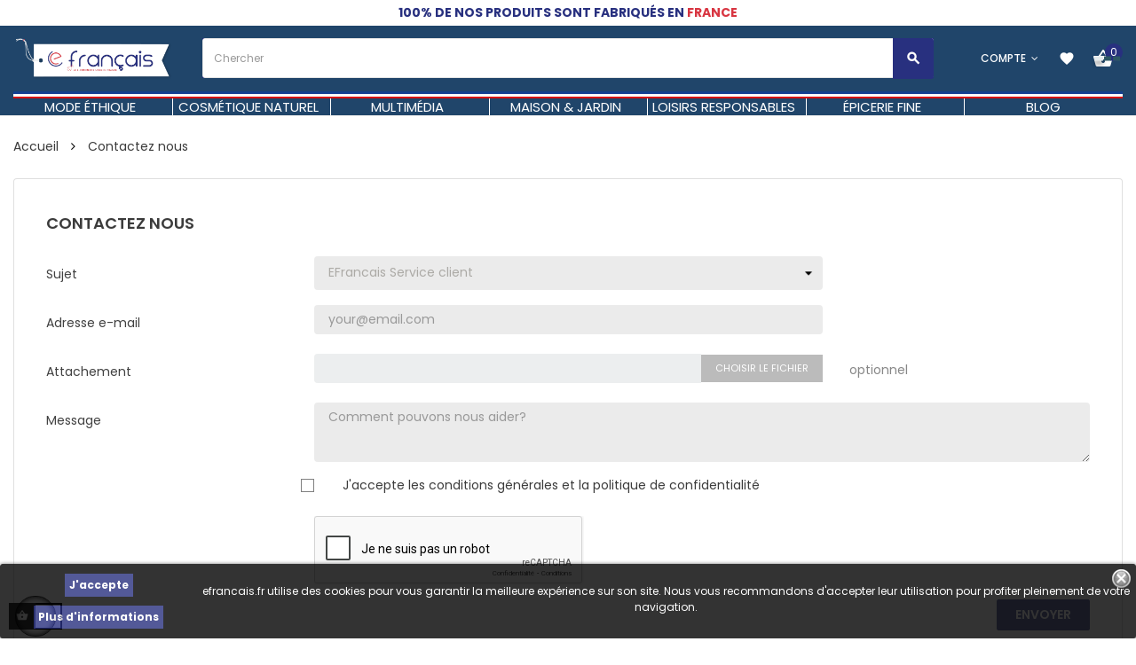

--- FILE ---
content_type: text/html; charset=utf-8
request_url: https://efrancais.fr/nous-contacter
body_size: 20065
content:
<!doctype html>
<html lang="fr"  class="default" >

  <head>
    
      
  <meta charset="utf-8">


  <meta http-equiv="x-ua-compatible" content="ie=edge">

<!-- PH - Google Tag Manager --><script>(function(w,d,s,l,i){w[l]=w[l]||[];w[l].push({'gtm.start':new Date().getTime(),event:'gtm.js'});var f=d.getElementsByTagName(s)[0],j=d.createElement(s),dl=l!='dataLayer'?'&l='+l:'';j.async=true;j.src='https://www.googletagmanager.com/gtm.js?id='+i+dl;f.parentNode.insertBefore(j,f);})(window,document,'script','dataLayer','GTM-5F5L4X2');</script><!-- End Google Tag Manager -->
<!-- PH - Analytics. -->
<!-- Global site tag (gtag.js) - Google Analytics -->

<script async src="https://www.googletagmanager.com/gtag/js?id=UA-161473985-1"></script>
<script>
  window.dataLayer = window.dataLayer || [];
  function gtag(){dataLayer.push(arguments);}
  gtag('js', new Date());

  gtag('config', 'UA-161473985-1');
</script>






  <title>Contactez-nous</title>
  <meta name="description" content="Utiliser le formulaire pour nous contacter">
  <meta name="keywords" content="">
      
          <link rel="alternate" href="https://efrancais.fr/nous-contacter" hreflang="fr">
      



  <meta name="viewport" content="width=device-width, initial-scale=1">



  <link rel="icon" type="image/vnd.microsoft.icon" href="/img/favicon.ico?1581591241">
  <link rel="shortcut icon" type="image/x-icon" href="/img/favicon.ico?1581591241">


  

    <link rel="stylesheet" href="https://efrancais.fr/themes/leo_liquid/assets/cache/theme-68ea18403.css" type="text/css" media="all">



    


  

  <script type="text/javascript">
        var LEO_COOKIE_THEME = "LEO_LIQUID_PANEL_CONFIG";
        var add_cart_error = "An error occurred while processing your request. Please try again";
        var ajaxsearch = "1";
        var buttoncompare_title_add = "Comparer";
        var buttoncompare_title_remove = "Retirer du Comparer";
        var buttonwishlist_title_add = "Liste de souhaits";
        var buttonwishlist_title_remove = "Supprimer du panier";
        var comparator_max_item = 6;
        var compared_products = [];
        var enable_dropdown_defaultcart = 1;
        var enable_flycart_effect = 1;
        var enable_notification = 1;
        var height_cart_item = "141";
        var isLogged = false;
        var leo_push = 0;
        var leo_search_url = "https:\/\/efrancais.fr\/module\/leoproductsearch\/productsearch";
        var leo_token = "29bc1b0ef845549d20161820fb7fe5f2";
        var leoproductsearch_static_token = "29bc1b0ef845549d20161820fb7fe5f2";
        var leoproductsearch_token = "943de3a44b38481f4d18212dc9169679";
        var lf_is_gen_rtl = false;
        var lps_show_product_img = "1";
        var lps_show_product_price = "1";
        var lql_ajax_url = "https:\/\/efrancais.fr\/module\/leoquicklogin\/leocustomer";
        var lql_is_gen_rtl = false;
        var lql_module_dir = "\/modules\/leoquicklogin\/";
        var lql_myaccount_url = "https:\/\/efrancais.fr\/mon-compte";
        var lql_redirect = "";
        var number_cartitem_display = 3;
        var numpro_display = "100";
        var prestashop = {"cart":{"products":[],"totals":{"total":{"type":"total","label":"Total","amount":0,"value":"0,00\u00a0\u20ac"},"total_including_tax":{"type":"total","label":"Total TTC","amount":0,"value":"0,00\u00a0\u20ac"},"total_excluding_tax":{"type":"total","label":"Total HT :","amount":0,"value":"0,00\u00a0\u20ac"}},"subtotals":{"products":{"type":"products","label":"Sous-total","amount":0,"value":"0,00\u00a0\u20ac"},"discounts":null,"shipping":{"type":"shipping","label":"Livraison","amount":0,"value":"gratuit"},"tax":null},"products_count":0,"summary_string":"0 articles","vouchers":{"allowed":1,"added":[]},"discounts":[],"minimalPurchase":0,"minimalPurchaseRequired":""},"currency":{"name":"Euro","iso_code":"EUR","iso_code_num":"978","sign":"\u20ac"},"customer":{"lastname":null,"firstname":null,"email":null,"birthday":null,"newsletter":null,"newsletter_date_add":null,"optin":null,"website":null,"company":null,"siret":null,"ape":null,"is_logged":false,"gender":{"type":null,"name":null},"addresses":[]},"language":{"name":"Fran\u00e7ais (French)","iso_code":"fr","locale":"fr-FR","language_code":"fr","is_rtl":"0","date_format_lite":"d\/m\/Y","date_format_full":"d\/m\/Y H:i:s","id":1},"page":{"title":"","canonical":null,"meta":{"title":"Contactez-nous","description":"Utiliser le formulaire pour nous contacter","keywords":"","robots":"index"},"page_name":"contact","body_classes":{"lang-fr":true,"lang-rtl":false,"country-FR":true,"currency-EUR":true,"layout-full-width":true,"page-contact":true,"tax-display-enabled":true},"admin_notifications":[]},"shop":{"name":"efran\u00e7ais : Boutique en ligne 100% de produits Made in France","logo":"\/img\/efrancais-logo-1581591241.jpg","stores_icon":"\/img\/logo_stores.png","favicon":"\/img\/favicon.ico"},"urls":{"base_url":"https:\/\/efrancais.fr\/","current_url":"https:\/\/efrancais.fr\/nous-contacter","shop_domain_url":"https:\/\/efrancais.fr","img_ps_url":"https:\/\/efrancais.fr\/img\/","img_cat_url":"https:\/\/efrancais.fr\/img\/c\/","img_lang_url":"https:\/\/efrancais.fr\/img\/l\/","img_prod_url":"https:\/\/efrancais.fr\/img\/p\/","img_manu_url":"https:\/\/efrancais.fr\/img\/m\/","img_sup_url":"https:\/\/efrancais.fr\/img\/su\/","img_ship_url":"https:\/\/efrancais.fr\/img\/s\/","img_store_url":"https:\/\/efrancais.fr\/img\/st\/","img_col_url":"https:\/\/efrancais.fr\/img\/co\/","img_url":"https:\/\/efrancais.fr\/themes\/leo_liquid\/assets\/img\/","css_url":"https:\/\/efrancais.fr\/themes\/leo_liquid\/assets\/css\/","js_url":"https:\/\/efrancais.fr\/themes\/leo_liquid\/assets\/js\/","pic_url":"https:\/\/efrancais.fr\/upload\/","pages":{"address":"https:\/\/efrancais.fr\/adresse","addresses":"https:\/\/efrancais.fr\/adresses","authentication":"https:\/\/efrancais.fr\/connexion","cart":"https:\/\/efrancais.fr\/panier","category":"https:\/\/efrancais.fr\/index.php?controller=category","cms":"https:\/\/efrancais.fr\/index.php?controller=cms","contact":"https:\/\/efrancais.fr\/nous-contacter","discount":"https:\/\/efrancais.fr\/reduction","guest_tracking":"https:\/\/efrancais.fr\/suivi-commande-invite","history":"https:\/\/efrancais.fr\/historique-commandes","identity":"https:\/\/efrancais.fr\/identite","index":"https:\/\/efrancais.fr\/","my_account":"https:\/\/efrancais.fr\/mon-compte","order_confirmation":"https:\/\/efrancais.fr\/confirmation-commande","order_detail":"https:\/\/efrancais.fr\/index.php?controller=order-detail","order_follow":"https:\/\/efrancais.fr\/suivi-commande","order":"https:\/\/efrancais.fr\/commande","order_return":"https:\/\/efrancais.fr\/index.php?controller=order-return","order_slip":"https:\/\/efrancais.fr\/avoirs","pagenotfound":"https:\/\/efrancais.fr\/page-introuvable","password":"https:\/\/efrancais.fr\/recuperation-mot-de-passe","pdf_invoice":"https:\/\/efrancais.fr\/index.php?controller=pdf-invoice","pdf_order_return":"https:\/\/efrancais.fr\/index.php?controller=pdf-order-return","pdf_order_slip":"https:\/\/efrancais.fr\/index.php?controller=pdf-order-slip","prices_drop":"https:\/\/efrancais.fr\/promotions","product":"https:\/\/efrancais.fr\/index.php?controller=product","search":"https:\/\/efrancais.fr\/recherche","sitemap":"https:\/\/efrancais.fr\/sitemap","stores":"https:\/\/efrancais.fr\/magasins","supplier":"https:\/\/efrancais.fr\/fournisseur","register":"https:\/\/efrancais.fr\/connexion?create_account=1","order_login":"https:\/\/efrancais.fr\/commande?login=1"},"alternative_langs":{"fr":"https:\/\/efrancais.fr\/nous-contacter"},"theme_assets":"\/themes\/leo_liquid\/assets\/","actions":{"logout":"https:\/\/efrancais.fr\/?mylogout="},"no_picture_image":{"bySize":{"cart_default":{"url":"https:\/\/efrancais.fr\/img\/p\/fr-default-cart_default.jpg","width":80,"height":80},"small_default":{"url":"https:\/\/efrancais.fr\/img\/p\/fr-default-small_default.jpg","width":100,"height":100},"home_default":{"url":"https:\/\/efrancais.fr\/img\/p\/fr-default-home_default.jpg","width":400,"height":400},"medium_default":{"url":"https:\/\/efrancais.fr\/img\/p\/fr-default-medium_default.jpg","width":600,"height":600},"large_default":{"url":"https:\/\/efrancais.fr\/img\/p\/fr-default-large_default.jpg","width":1000,"height":1000}},"small":{"url":"https:\/\/efrancais.fr\/img\/p\/fr-default-cart_default.jpg","width":80,"height":80},"medium":{"url":"https:\/\/efrancais.fr\/img\/p\/fr-default-home_default.jpg","width":400,"height":400},"large":{"url":"https:\/\/efrancais.fr\/img\/p\/fr-default-large_default.jpg","width":1000,"height":1000},"legend":""}},"configuration":{"display_taxes_label":true,"display_prices_tax_incl":true,"is_catalog":false,"show_prices":true,"opt_in":{"partner":false},"quantity_discount":{"type":"discount","label":"Remise"},"voucher_enabled":1,"return_enabled":0},"field_required":[],"breadcrumb":{"links":[{"title":"Accueil","url":"https:\/\/efrancais.fr\/"},{"title":"Contactez nous","url":"https:\/\/efrancais.fr\/nous-contacter"}],"count":2},"link":{"protocol_link":"https:\/\/","protocol_content":"https:\/\/"},"time":1769211349,"static_token":"29bc1b0ef845549d20161820fb7fe5f2","token":"943de3a44b38481f4d18212dc9169679"};
        var productcompare_add = "Le produit a \u00e9t\u00e9 ajout\u00e9 \u00e0 la liste comparer";
        var productcompare_add_error = "An error occurred while adding. Please try again";
        var productcompare_max_item = "Vous ne pouvez pas ajouter plus de 6 produit \u00e0 la comparaison des produits";
        var productcompare_remove = "a \u00e9t\u00e9 retir\u00e9 avec succ\u00e8s le produit de la liste comparative";
        var productcompare_remove_error = "An error occurred while removing. Please try again";
        var productcompare_url = "https:\/\/efrancais.fr\/module\/leofeature\/productscompare";
        var productcompare_viewlistcompare = "Voir la liste comparer";
        var psr_icon_color = "#F19D76";
        var recaptchaKey = "6Lcmg8wZAAAAAPYXI2IX-idYX_FJuTvPUDF0y8PT";
        var show_popup = 1;
        var txt_not_found = "No products found";
        var type_dropdown_defaultcart = "dropdown";
        var type_flycart_effect = "fade";
        var width_cart_item = "270";
        var wishlist_add = "Le produit a \u00e9t\u00e9 ajout\u00e9 \u00e0 votre liste";
        var wishlist_cancel_txt = "Annuler";
        var wishlist_confirm_del_txt = "Supprimer l'\u00e9l\u00e9ment s\u00e9lectionn\u00e9?";
        var wishlist_del_default_txt = "Impossible de supprimer par d\u00e9faut liste";
        var wishlist_email_txt = "Email";
        var wishlist_loggin_required = "Vous devez \u00eatre connect\u00e9 pour g\u00e9rer votre liste";
        var wishlist_ok_txt = "D'accord";
        var wishlist_quantity_required = "Vous devez saisir une quantit\u00e9";
        var wishlist_remove = "Le produit a \u00e9t\u00e9 retir\u00e9 de votre liste";
        var wishlist_reset_txt = "R\u00e9initialiser";
        var wishlist_send_txt = "Envoyer";
        var wishlist_send_wishlist_txt = "Envoyer liste";
        var wishlist_url = "https:\/\/efrancais.fr\/module\/leofeature\/mywishlist";
        var wishlist_viewwishlist = "Voir votre liste";
      </script>
<script type="text/javascript">
	var choosefile_text = "Choisir le fichier";
	var turnoff_popup_text = "Ne pas afficher ce popup à nouveau";

	var size_item_quickview = 90;
	var style_scroll_quickview = 'horizontal';
	
	var size_item_page = 109;
	var style_scroll_page = 'horizontal';
	
	var size_item_quickview_attr = 90;	
	var style_scroll_quickview_attr = 'horizontal';
	
	var size_item_popup = 166;
	var style_scroll_popup = 'vertical';
</script>


  <script type="text/javascript">
	
	var FancyboxI18nClose = "Fermer";
	var FancyboxI18nNext = "Prochain";
	var FancyboxI18nPrev = "précédent";
	var current_link = "http://efrancais.fr/";		
	var currentURL = window.location;
	currentURL = String(currentURL);
	currentURL = currentURL.replace("https://","").replace("http://","").replace("www.","").replace( /#\w*/, "" );
	current_link = current_link.replace("https://","").replace("http://","").replace("www.","");
	var text_warning_select_txt = "S'il vous plaît sélectionner un pour supprimer?";
	var text_confirm_remove_txt = "Etes-vous sûr de retirer de pied de page?";
	var close_bt_txt = "Fermer";
	var list_menu = [];
	var list_menu_tmp = {};
	var list_tab = [];
	var isHomeMenu = 0;
	
</script><style>
	.lgcookieslaw_banner {
		display:table;
		width:100%;
		position:fixed;
		left:0;
		repeat-x scroll left top;
		background: #000000;
		border-color: #000000;
		border-left: 1px solid #000000;
		border-radius: 3px 3px 3px 3px;
		border-right: 1px solid #000000;
		color: #FFFFFF !important;
		z-index: 99999;
		border-style: solid;
		border-width: 1px;
		margin: 0;
		outline: medium none;
		text-align: center;
		vertical-align: middle;
		text-shadow: 0 0 0 0;
		-webkit-box-shadow: 0px 1px 5px 0px #000000;
		-moz-box-shadow:    0px 1px 5px 0px #000000;
		box-shadow:         0px 1px 5px 0px #000000;
		font-size: 12px;
	
		bottom:0;;
		opacity:0.8;
	
	}

	.lgcookieslaw_banner > form
	{
		position:relative;
	}

	.lgcookieslaw_banner span.lgcookieslaw_btn
	{
		border-color: #28307F !important;
		background: #28307F !important;
		color: #FFFFFF !important;
		text-align: center;
		margin: 5px 0px 5px 0px;
		padding: 5px 5px;
		display: inline-block;
		border: 0;
		font-weight: bold;
		height: 26px;
		line-height: 16px;
		width: auto;
		font-size: 12px;
		cursor: pointer;
	}

	.lgcookieslaw_banner span:hover.lgcookieslaw_btn
	{
		moz-opacity:0.85;
		opacity: 0.85;
		filter: alpha(opacity=85);
	}

	.lgcookieslaw_banner a.lgcookieslaw_btn
	{
		border-color: #28307F;
		background: #28307F;
		color: #FFFFFF !important;
		margin: 5px 0px 5px 0px;
		text-align: center;
		padding: 5px 5px;
		display: inline-block;
		border: 0;
		font-weight: bold;
		height: 26px;
		line-height: 16px;
		width: auto;
		font-size: 12px;
	}

	@media (max-width: 768px) {
		.lgcookieslaw_banner span.lgcookieslaw_btn,
		.lgcookieslaw_banner a.lgcookieslaw_btn {
			height: auto;
		}
	}

	.lgcookieslaw_banner a:hover.lgcookieslaw_btn
	{
		border-color: #28307F;
		background: #28307F;
		color: #FFFFFF !important;
		moz-opacity:0.85;
		opacity: 0.85;
		filter: alpha(opacity=85);
	}

	.lgcookieslaw_close_banner_btn
	{
		cursor:pointer;
		height:21px;
		max-width:21px;
		width:21px;
	}

	.lgcookieslaw_container {
		display:table;
		margin: 0 auto;
	}

	.lgcookieslaw_button_container {
		display:table-cell;
		padding:0px;
		vertical-align: middle;
	}

	.lgcookieslaw_button_container div{
		display:table-cell;
		padding: 0px 4px 0px 0px;
		vertical-align: middle;
	}

	.lgcookieslaw_message {
		display:table-cell;
		font-size: 12px;
		padding:2px 5px 5px 5px;
		vertical-align: middle;
	}

	.lgcookieslaw_message p {
		margin: 0;
		color: #FFFFFF !important;
	}

	.lgcookieslaw_btn-close {
		position:absolute;
		right:5px;
		top:5px;
	}
</style>

<script type="text/javascript">
    function closeinfo(accept)
    {
        var banners = document.getElementsByClassName("lgcookieslaw_banner");
        if( banners ) {
            for (var i = 0; i < banners.length; i++) {
                banners[i].style.display = 'none';
            }
        }

        if (typeof accept != 'undefined' && accept == true) {
            setCookie("__lglaw", 1, 31536000);
        }
    }

    function checkLgCookie()
    {
        return document.cookie.match(/^(.*;)?\s*__lglaw\s*=\s*[^;]+(.*)?$/);
    }

    function setCookie(cname, cvalue, exdays) {
        var d = new Date();
        d.setTime(d.getTime() + (exdays * 1000));
        var expires = "expires=" + d.toUTCString();
        document.cookie = cname + "=" + cvalue + ";" + expires + ";path=/";
    }

    var lgbtnclick = function(){
        var buttons = document.getElementsByClassName("lgcookieslaw_btn_accept");
        if( buttons != null ) {
            for (var i = 0; i < buttons.length; i++) {
                buttons[i].addEventListener("click", function () {
                    closeinfo(true);
                                        
                });
            }
        }
    };

    window.addEventListener('load',function(){
        if( checkLgCookie() ) {
            closeinfo();
        } else {
            
                        
            lgbtnclick();
        }
    });

</script>
<script type="text/javascript">
    var ets_crosssell_16 =0;
</script>
<script type="text/javascript">
	(window.gaDevIds=window.gaDevIds||[]).push('d6YPbH');
	(function(i,s,o,g,r,a,m){i['GoogleAnalyticsObject']=r;i[r]=i[r]||function(){
	(i[r].q=i[r].q||[]).push(arguments)},i[r].l=1*new Date();a=s.createElement(o),
	m=s.getElementsByTagName(o)[0];a.async=1;a.src=g;m.parentNode.insertBefore(a,m)
	})(window,document,'script','https://www.google-analytics.com/analytics.js','ga');

            ga('create', 'UA-161473985-1', 'auto');
                    ga('set', 'anonymizeIp', true);
                ga('send', 'pageview');
    
    ga('require', 'ec');
</script>

<script src="https://www.google.com/recaptcha/api.js?hl=fr" async defer></script><link href="//fonts.googleapis.com/css?family=Open+Sans:600,400,400i|Oswald:700" rel="stylesheet" type="text/css" media="all">
 
<!-- @file modules\appagebuilder\views\templates\hook\header -->

<script>
    /**
     * List functions will run when document.ready()
     */
    var ap_list_functions = [];
    /**
     * List functions will run when window.load()
     */
    var ap_list_functions_loaded = [];

    /**
     * List functions will run when document.ready() for theme
     */
    
    var products_list_functions = [];
</script>


<script type='text/javascript'>
    var leoOption = {
        category_qty:1,
        product_list_image:0,
        product_one_img:1,
        productCdown: 1,
        productColor: 0,
        homeWidth: 400,
        homeheight: 400,
	}

    ap_list_functions.push(function(){
        if (typeof $.LeoCustomAjax !== "undefined" && $.isFunction($.LeoCustomAjax)) {
            var leoCustomAjax = new $.LeoCustomAjax();
            leoCustomAjax.processAjax();
        }
    });
</script>




    
  </head>

  <body id="contact" class="lang-fr country-fr currency-eur layout-full-width page-contact tax-display-enabled  has-breadcrumb">
<!-- PH - Google Tag Manager (noscript) --><noscript><iframe src="https://www.googletagmanager.com/ns.html?id=GTM-5F5L4X2"height="0" width="0" style="display:none;visibility:hidden"></iframe></noscript><!-- End Google Tag Manager (noscript) -->
    
      
    

    <main id="page" class="full-width-page">
      
              
      <header id="header">
        <div class="header-container">
          
            
  <div class="header-banner">
          <div class="container">
              <div class="inner"><!-- @file modules\appagebuilder\views\templates\hook\ApRow -->
    <div        class="row ApRow  "
	                        style=""        >
                                            <!-- @file modules\appagebuilder\views\templates\hook\ApColumn -->
<div    class="col-xl-12 col-lg-12 col-md-12 col-sm-12 col-xs-12 col-sp-12  ApColumn "
	    >
                    <!-- @file modules\appagebuilder\views\templates\hook\ApGeneral -->
<div     class="block ApHtml">
	                    <div class="block_content"><div><div><strong><span style="color: #28307f;">100% DE NOS PRODUITS SONT FABRIQUÉS EN <span style="color: #d83541;">FRANCE</span></span></strong></div></div></div>
    	</div>
    </div>            </div>
    </div>
          </div>
        </div>



  <nav class="header-nav">
    <div class="topnav">
              <div class="inner"></div>
          </div>
    <div class="bottomnav">
              <div class="inner"><!-- @file modules\appagebuilder\views\templates\hook\ApRow -->
    <div        class="row box-top-header header-white ApRow  has-bg bg-boxed"
	        data-bg=" no-repeat"                style="background: no-repeat;"        >
                                                        </div>
    </div>
          </div>
  </nav>



  <div class="header-top">
          <div class="inner"><!-- @file modules\appagebuilder\views\templates\hook\ApRow -->
    <div        class="row box-bottom-header ApRow  has-bg bg-boxed"
	        data-bg="  #37475A no-repeat"                style="background:  #37475A no-repeat;"        >
                                            <!-- @file modules\appagebuilder\views\templates\hook\ApColumn -->
<div    class="col-xl-2 col-lg-3 col-md-3 col-sm-3 col-xs-3 col-sp-2 left-bottom-header col-xxl-2 hidden-xl-up ApColumn "
	    >
                    <!-- @file modules\appagebuilder\views\templates\hook\ApSlideShow -->
<div id="memgamenu-form_5094592232539414" class="ApMegamenu">
				<nav data-megamenu-id="5094592232539414" class="leo-megamenu cavas_menu navbar navbar-default enable-canvas horizontal" role="navigation">
			<!-- Brand and toggle get grouped for better mobile display -->
			<div class="navbar-header">
				<button type="button" class="navbar-toggler hidden-lg-up" data-toggle="collapse" data-target=".megamenu-off-canvas-5094592232539414">
					<span class="sr-only">Basculer la navigation</span>
					&#9776;
					<!--
					<span class="icon-bar"></span>
					<span class="icon-bar"></span>
					<span class="icon-bar"></span>
					-->
				</button>
			</div>
			<!-- Collect the nav links, forms, and other content for toggling -->
						<div class="leo-top-menu collapse navbar-toggleable-md megamenu-off-canvas megamenu-off-canvas-5094592232539414"><ul class="nav navbar-nav megamenu horizontal"><li data-menu-type="category" class="nav-item parent dropdown    " ><a class="nav-link dropdown-toggle has-category" data-toggle="dropdown" href="https://efrancais.fr/14-mode-ethique" target="_self"><span class="hasicon menu-icon" style="background:url('https://efrancais.fr/themes/leo_liquid/assets/img/modules/leobootstrapmenu/img/icons/Icone-modeplein02.png') no-repeat;"><span class="menu-title">Mode éthique</span></span></a><b class="caret"></b><div class="dropdown-menu level1" ><div class="dropdown-menu-inner"><div class="row"><div class="col-sm-12 mega-col" data-colwidth="12" data-type="menu" ><div class="inner"><ul><li data-menu-type="category" class="nav-item parent dropdown-submenu  " ><a class="nav-link dropdown-toggle" data-toggle="dropdown" href="https://efrancais.fr/185-femme"><span class="menu-title">Femme</span></a><b class="caret"></b><div class="dropdown-menu level2" ><div class="dropdown-menu-inner"><div class="row"><div class="col-sm-12 mega-col" data-colwidth="12" data-type="menu" ><div class="inner"><ul><li data-menu-type="category" class="nav-item parent dropdown-submenu  " ><a class="nav-link dropdown-toggle" data-toggle="dropdown" href="https://efrancais.fr/19-vetements-mf"><span class="menu-title">Vêtements</span></a><b class="caret"></b><div class="dropdown-menu level3" ><div class="dropdown-menu-inner"><div class="row"><div class="col-sm-12 mega-col" data-colwidth="12" data-type="menu" ><div class="inner"><ul><li data-menu-type="category" class="nav-item   " ><a class="nav-link" href="https://efrancais.fr/184-robe-jupe" target="_self"><span class="menu-title">Robe & Jupe</span></a></li><li data-menu-type="category" class="nav-item   " ><a class="nav-link" href="https://efrancais.fr/86-jeans-pantalon" target="_self"><span class="menu-title">Jeans & Pantalon</span></a></li><li data-menu-type="category" class="nav-item   " ><a class="nav-link" href="https://efrancais.fr/84-t-shirt-chemise" target="_self"><span class="menu-title">T-shirt & Chemise</span></a></li><li data-menu-type="category" class="nav-item   " ><a class="nav-link" href="https://efrancais.fr/85-pull-et-veste" target="_self"><span class="menu-title">Pull & veste</span></a></li><li data-menu-type="category" class="nav-item   " ><a class="nav-link" href="https://efrancais.fr/88-lingerie-et-maillot" target="_self"><span class="menu-title">Lingerie & maillot</span></a></li></ul></div></div></div></div></div></li><li data-menu-type="category" class="nav-item parent dropdown-submenu  " ><a class="nav-link dropdown-toggle" data-toggle="dropdown" href="https://efrancais.fr/20-chaussures-mf"><span class="menu-title">Chaussures</span></a><b class="caret"></b><div class="dropdown-menu level3" ><div class="dropdown-menu-inner"><div class="row"><div class="col-sm-12 mega-col" data-colwidth="12" data-type="menu" ><div class="inner"><ul><li data-menu-type="category" class="nav-item   " ><a class="nav-link" href="https://efrancais.fr/92-basket-sneakers" target="_self"><span class="menu-title">Basket & sneakers</span></a></li><li data-menu-type="category" class="nav-item   " ><a class="nav-link" href="https://efrancais.fr/96-ouvert-et-ville" target="_self"><span class="menu-title">Ouvert & ville</span></a></li></ul></div></div></div></div></div></li><li data-menu-type="category" class="nav-item   " ><a class="nav-link" href="https://efrancais.fr/22-bijoux-et-montres-mf" target="_self"><span class="menu-title">Bijoux et Montres</span></a></li><li data-menu-type="category" class="nav-item   " ><a class="nav-link" href="https://efrancais.fr/23-bagageries" target="_self"><span class="menu-title">Bagageries</span></a></li><li data-menu-type="category" class="nav-item parent dropdown-submenu  " ><a class="nav-link dropdown-toggle" data-toggle="dropdown" href="https://efrancais.fr/200-accessoires-mf"><span class="menu-title">Accessoires</span></a><b class="caret"></b><div class="dropdown-menu level3" ><div class="dropdown-menu-inner"><div class="row"><div class="col-sm-12 mega-col" data-colwidth="12" data-type="menu" ><div class="inner"><ul><li data-menu-type="category" class="nav-item   " ><a class="nav-link" href="https://efrancais.fr/201-chaussettes-collants" target="_self"><span class="menu-title">Chaussettes & collants</span></a></li><li data-menu-type="category" class="nav-item   " ><a class="nav-link" href="https://efrancais.fr/202-ceintures-mf" target="_self"><span class="menu-title">Ceintures</span></a></li><li data-menu-type="category" class="nav-item   " ><a class="nav-link" href="https://efrancais.fr/203-bonnets-casquettes" target="_self"><span class="menu-title">Bonnets & Casquettes</span></a></li><li data-menu-type="category" class="nav-item   " ><a class="nav-link" href="https://efrancais.fr/204-divers-mf" target="_self"><span class="menu-title">Divers</span></a></li></ul></div></div></div></div></div></li></ul></div></div></div></div></div></li><li data-menu-type="category" class="nav-item parent dropdown-submenu  " ><a class="nav-link dropdown-toggle" data-toggle="dropdown" href="https://efrancais.fr/186-homme"><span class="menu-title">Homme</span></a><b class="caret"></b><div class="dropdown-menu level2" ><div class="dropdown-menu-inner"><div class="row"><div class="col-sm-12 mega-col" data-colwidth="12" data-type="menu" ><div class="inner"><ul><li data-menu-type="category" class="nav-item parent dropdown-submenu  " ><a class="nav-link dropdown-toggle" data-toggle="dropdown" href="https://efrancais.fr/192-vetements-mh"><span class="menu-title">Vêtements</span></a><b class="caret"></b><div class="dropdown-menu level3" ><div class="dropdown-menu-inner"><div class="row"><div class="col-sm-12 mega-col" data-colwidth="12" data-type="menu" ><div class="inner"><ul><li data-menu-type="category" class="nav-item   " ><a class="nav-link" href="https://efrancais.fr/188-pantalon-jeans" target="_self"><span class="menu-title">Pantalon & jeans</span></a></li><li data-menu-type="category" class="nav-item   " ><a class="nav-link" href="https://efrancais.fr/189-chemise-t-shirt" target="_self"><span class="menu-title">Chemise & T-Shirt</span></a></li><li data-menu-type="category" class="nav-item   " ><a class="nav-link" href="https://efrancais.fr/89-veste-pull" target="_self"><span class="menu-title">Veste & pull</span></a></li><li data-menu-type="category" class="nav-item   " ><a class="nav-link" href="https://efrancais.fr/87-short-bermuda" target="_self"><span class="menu-title">Short & Bermuda</span></a></li><li data-menu-type="category" class="nav-item   " ><a class="nav-link" href="https://efrancais.fr/191-sous-vetements-et-maillots" target="_self"><span class="menu-title">Sous-vêtements & maillot</span></a></li></ul></div></div></div></div></div></li><li data-menu-type="category" class="nav-item parent dropdown-submenu  " ><a class="nav-link dropdown-toggle" data-toggle="dropdown" href="https://efrancais.fr/193-chaussures"><span class="menu-title">Chaussures</span></a><b class="caret"></b><div class="dropdown-menu level3" ><div class="dropdown-menu-inner"><div class="row"><div class="col-sm-12 mega-col" data-colwidth="12" data-type="menu" ><div class="inner"><ul><li data-menu-type="category" class="nav-item   " ><a class="nav-link" href="https://efrancais.fr/196-sneakers-basket" target="_self"><span class="menu-title">Sneakers & basket</span></a></li><li data-menu-type="category" class="nav-item   " ><a class="nav-link" href="https://efrancais.fr/199-ville-et-ouvert" target="_self"><span class="menu-title">Ville & ouvert</span></a></li></ul></div></div></div></div></div></li><li data-menu-type="category" class="nav-item   " ><a class="nav-link" href="https://efrancais.fr/194-bijoux-montres" target="_self"><span class="menu-title">Bijoux & Montres</span></a></li><li data-menu-type="category" class="nav-item parent dropdown-submenu  " ><a class="nav-link dropdown-toggle" data-toggle="dropdown" href="https://efrancais.fr/24-accessoires-mh"><span class="menu-title">Accessoires</span></a><b class="caret"></b><div class="dropdown-menu level3" ><div class="dropdown-menu-inner"><div class="row"><div class="col-sm-12 mega-col" data-colwidth="12" data-type="menu" ><div class="inner"><ul><li data-menu-type="category" class="nav-item   " ><a class="nav-link" href="https://efrancais.fr/104-chaussettes" target="_self"><span class="menu-title">Chaussettes</span></a></li><li data-menu-type="category" class="nav-item   " ><a class="nav-link" href="https://efrancais.fr/105-ceinture" target="_self"><span class="menu-title">Ceintures</span></a></li><li data-menu-type="category" class="nav-item   " ><a class="nav-link" href="https://efrancais.fr/106-casquettes-et-bonnets" target="_self"><span class="menu-title">Casquettes & bonnets</span></a></li><li data-menu-type="category" class="nav-item   " ><a class="nav-link" href="https://efrancais.fr/108-cravate-et-noeud" target="_self"><span class="menu-title">Cravate & nœud</span></a></li><li data-menu-type="category" class="nav-item   " ><a class="nav-link" href="https://efrancais.fr/205-divers" target="_self"><span class="menu-title">Divers</span></a></li></ul></div></div></div></div></div></li></ul></div></div></div></div></div></li><li data-menu-type="category" class="nav-item parent dropdown-submenu  " ><a class="nav-link dropdown-toggle" data-toggle="dropdown" href="https://efrancais.fr/187-enfant-bebe"><span class="menu-title">Enfant & bébé</span></a><b class="caret"></b><div class="dropdown-menu level2" ><div class="dropdown-menu-inner"><div class="row"><div class="col-sm-12 mega-col" data-colwidth="12" data-type="menu" ><div class="inner"><ul><li data-menu-type="category" class="nav-item   " ><a class="nav-link" href="https://efrancais.fr/97-vetements" target="_self"><span class="menu-title">Vêtements</span></a></li><li data-menu-type="category" class="nav-item   " ><a class="nav-link" href="https://efrancais.fr/98-accessoires-me" target="_self"><span class="menu-title">Accessoires</span></a></li></ul></div></div></div></div></div></li></ul></div></div></div></div></div></li><li data-menu-type="category" class="nav-item parent dropdown    " ><a class="nav-link dropdown-toggle has-category" data-toggle="dropdown" href="https://efrancais.fr/12-cosmetique-naturel" target="_self"><span class="hasicon menu-icon" style="background:url('https://efrancais.fr/themes/leo_liquid/assets/img/modules/leobootstrapmenu/img/icons/Icone-beaute-plein01.png') no-repeat;"><span class="menu-title">Cosmétique Naturel</span></span></a><b class="caret"></b><div class="dropdown-menu level1" ><div class="dropdown-menu-inner"><div class="row"><div class="col-sm-12 mega-col" data-colwidth="12" data-type="menu" ><div class="inner"><ul><li data-menu-type="category" class="nav-item parent dropdown-submenu  " ><a class="nav-link dropdown-toggle" data-toggle="dropdown" href="https://efrancais.fr/206-pour-madame"><span class="menu-title">Pour Madame</span></a><b class="caret"></b><div class="dropdown-menu level2" ><div class="dropdown-menu-inner"><div class="row"><div class="col-sm-12 mega-col" data-colwidth="12" data-type="menu" ><div class="inner"><ul><li data-menu-type="category" class="nav-item parent dropdown-submenu  " ><a class="nav-link dropdown-toggle" data-toggle="dropdown" href="https://efrancais.fr/28-soin-du-visage"><span class="menu-title">Soin du visage</span></a><b class="caret"></b><div class="dropdown-menu level3"  ><div class="dropdown-menu-inner"><div class="row"><div class="col-sm-12 mega-col" data-colwidth="12" data-type="menu" ><div class="inner"><ul><li data-menu-type="category" class="nav-item   " ><a class="nav-link" href="https://efrancais.fr/110-soin" target="_self"><span class="menu-title">Soins</span></a></li><li data-menu-type="category" class="nav-item   " ><a class="nav-link" href="https://efrancais.fr/114-nettoyant" target="_self"><span class="menu-title">Nettoyant</span></a></li></ul></div></div></div></div></div></li><li data-menu-type="category" class="nav-item parent dropdown-submenu  " ><a class="nav-link dropdown-toggle" data-toggle="dropdown" href="https://efrancais.fr/29-soin-du-corps"><span class="menu-title">Soin du corps</span></a><b class="caret"></b><div class="dropdown-menu level3"  ><div class="dropdown-menu-inner"><div class="row"><div class="col-sm-12 mega-col" data-colwidth="12" data-type="menu" ><div class="inner"><ul><li data-menu-type="category" class="nav-item   " ><a class="nav-link" href="https://efrancais.fr/116-soin-corps" target="_self"><span class="menu-title">Soin corps</span></a></li><li data-menu-type="category" class="nav-item   " ><a class="nav-link" href="https://efrancais.fr/117-soin-cheveux" target="_self"><span class="menu-title">Soin cheveux</span></a></li><li data-menu-type="category" class="nav-item   " ><a class="nav-link" href="https://efrancais.fr/118-deodorant" target="_self"><span class="menu-title">Déodorant</span></a></li></ul></div></div></div></div></div></li><li data-menu-type="category" class="nav-item   " ><a class="nav-link" href="https://efrancais.fr/32-accessoires-de-beaute" target="_self"><span class="menu-title">Accessoires de beauté</span></a></li></ul></div></div></div></div></div></li><li data-menu-type="category" class="nav-item parent dropdown-submenu  " ><a class="nav-link dropdown-toggle" data-toggle="dropdown" href="https://efrancais.fr/207-pour-monsieur"><span class="menu-title">Pour Monsieur</span></a><b class="caret"></b><div class="dropdown-menu level2"  ><div class="dropdown-menu-inner"><div class="row"><div class="col-sm-12 mega-col" data-colwidth="12" data-type="menu" ><div class="inner"><ul><li data-menu-type="category" class="nav-item   " ><a class="nav-link" href="https://efrancais.fr/208-soin-barbe" target="_self"><span class="menu-title">Soin Barbe</span></a></li><li data-menu-type="category" class="nav-item   " ><a class="nav-link" href="https://efrancais.fr/209-soin-visage-homme" target="_self"><span class="menu-title">Soin visage homme</span></a></li><li data-menu-type="category" class="nav-item   " ><a class="nav-link" href="https://efrancais.fr/210-soin-corps-homme" target="_self"><span class="menu-title">Soin corps homme</span></a></li><li data-menu-type="category" class="nav-item   " ><a class="nav-link" href="https://efrancais.fr/211-accessoires-h" target="_self"><span class="menu-title">Accessoires</span></a></li></ul></div></div></div></div></div></li><li data-menu-type="category" class="nav-item   " ><a class="nav-link" href="https://efrancais.fr/226-beaute-mixte" target="_self"><span class="menu-title">Beauté mixte</span></a></li></ul></div></div></div></div></div></li><li data-menu-type="category" class="nav-item parent dropdown    " ><a class="nav-link dropdown-toggle has-category" data-toggle="dropdown" href="https://efrancais.fr/10-multimedia" target="_self"><span class="hasicon menu-icon" style="background:url('https://efrancais.fr/themes/leo_liquid/assets/img/modules/leobootstrapmenu/img/icons/Icone-multimediaplein01.png') no-repeat;"><span class="menu-title">Multimédia</span></span></a><b class="caret"></b><div class="dropdown-menu level1" ><div class="dropdown-menu-inner"><div class="row"><div class="col-sm-12 mega-col" data-colwidth="12" data-type="menu" ><div class="inner"><ul><li data-menu-type="category" class="nav-item   " ><a class="nav-link" href="" target="_self"><span class="menu-title">Image & Son</span></a></li><li data-menu-type="category" class="nav-item   " ><a class="nav-link" href="https://efrancais.fr/239-accessoires" target="_self"><span class="menu-title">Accessoires</span></a></li></ul></div></div></div></div></div></li><li data-menu-type="category" class="nav-item parent dropdown    " ><a class="nav-link dropdown-toggle has-category" data-toggle="dropdown" href="https://efrancais.fr/18-maison-jardin" target="_self"><span class="hasicon menu-icon" style="background:url('https://efrancais.fr/themes/leo_liquid/assets/img/modules/leobootstrapmenu/img/icons/iconelampe02.png') no-repeat;"><span class="menu-title">Maison & Jardin</span></span></a><b class="caret"></b><div class="dropdown-menu level1" ><div class="dropdown-menu-inner"><div class="row"><div class="col-sm-12 mega-col" data-colwidth="12" data-type="menu" ><div class="inner"><ul><li data-menu-type="category" class="nav-item parent dropdown-submenu  " ><a class="nav-link dropdown-toggle" data-toggle="dropdown" href="https://efrancais.fr/33-mobilier-deco"><span class="menu-title">Mobilier & Déco</span></a><b class="caret"></b><div class="dropdown-menu level2" ><div class="dropdown-menu-inner"><div class="row"><div class="col-sm-12 mega-col" data-colwidth="12" data-type="menu" ><div class="inner"><ul><li data-menu-type="category" class="nav-item   " ><a class="nav-link" href="https://efrancais.fr/131-meubles" target="_self"><span class="menu-title">Meubles</span></a></li><li data-menu-type="category" class="nav-item   " ><a class="nav-link" href="https://efrancais.fr/136-deco" target="_self"><span class="menu-title">Déco</span></a></li><li data-menu-type="category" class="nav-item   " ><a class="nav-link" href="https://efrancais.fr/134-luminaire" target="_self"><span class="menu-title">Luminaire</span></a></li><li data-menu-type="category" class="nav-item   " ><a class="nav-link" href="https://efrancais.fr/132-literie" target="_self"><span class="menu-title">Literie</span></a></li></ul></div></div></div></div></div></li><li data-menu-type="category" class="nav-item   " ><a class="nav-link" href="https://efrancais.fr/179-art-de-la-table" target="_self"><span class="menu-title">Art de la Table</span></a></li><li data-menu-type="category" class="nav-item   " ><a class="nav-link" href="https://efrancais.fr/35-electromenager" target="_self"><span class="menu-title">Electroménager</span></a></li><li data-menu-type="category" class="nav-item   " ><a class="nav-link" href="https://efrancais.fr/36-entretien" target="_self"><span class="menu-title">Entretien</span></a></li><li data-menu-type="category" class="nav-item   " ><a class="nav-link" href="https://efrancais.fr/37-jardin" target="_self"><span class="menu-title">Jardin</span></a></li><li data-menu-type="category" class="nav-item parent dropdown-submenu  " ><a class="nav-link dropdown-toggle" data-toggle="dropdown" href="https://efrancais.fr/38-animalerie"><span class="menu-title">Animalerie</span></a><b class="caret"></b><div class="dropdown-menu level2" ><div class="dropdown-menu-inner"><div class="row"><div class="col-sm-12 mega-col" data-colwidth="12" data-type="menu" ><div class="inner"><ul><li data-menu-type="category" class="nav-item   " ><a class="nav-link" href="https://efrancais.fr/145-chien" target="_self"><span class="menu-title">Chien</span></a></li><li data-menu-type="category" class="nav-item   " ><a class="nav-link" href="https://efrancais.fr/146-chat" target="_self"><span class="menu-title">Chat</span></a></li><li data-menu-type="category" class="nav-item   " ><a class="nav-link" href="https://efrancais.fr/149-autres" target="_self"><span class="menu-title">Autres</span></a></li></ul></div></div></div></div></div></li></ul></div></div></div></div></div></li><li data-menu-type="category" class="nav-item parent dropdown    " ><a class="nav-link dropdown-toggle has-category" data-toggle="dropdown" href="https://efrancais.fr/15-loisirs-responsables" target="_self"><span class="hasicon menu-icon" style="background:url('https://efrancais.fr/themes/leo_liquid/assets/img/modules/leobootstrapmenu/img/icons/Icone-loisirplein01.png') no-repeat;"><span class="menu-title">Loisirs responsables</span></span></a><b class="caret"></b><div class="dropdown-menu level1" ><div class="dropdown-menu-inner"><div class="row"><div class="col-sm-12 mega-col" data-colwidth="12" data-type="menu" ><div class="inner"><ul><li data-menu-type="category" class="nav-item   " ><a class="nav-link" href="https://efrancais.fr/178-jeux-jouets" target="_self"><span class="menu-title">Jeux & jouets</span></a></li><li data-menu-type="category" class="nav-item parent dropdown-submenu  " ><a class="nav-link dropdown-toggle" data-toggle="dropdown" href="https://efrancais.fr/39-velos"><span class="menu-title">Vélos</span></a><b class="caret"></b><div class="dropdown-menu level2" ><div class="dropdown-menu-inner"><div class="row"><div class="col-sm-12 mega-col" data-colwidth="12" data-type="menu" ><div class="inner"><ul><li data-menu-type="category" class="nav-item   " ><a class="nav-link" href="https://efrancais.fr/150-velo-adulte" target="_self"><span class="menu-title">Vélo adulte</span></a></li><li data-menu-type="category" class="nav-item   " ><a class="nav-link" href="https://efrancais.fr/153-velo-enfant" target="_self"><span class="menu-title">Vélo enfant</span></a></li></ul></div></div></div></div></div></li></ul></div></div></div></div></div></li><li data-menu-type="category" class="nav-item parent dropdown    " ><a class="nav-link dropdown-toggle has-category" data-toggle="dropdown" href="https://efrancais.fr/13-epicerie-fine" target="_self"><span class="hasicon menu-icon" style="background:url('https://efrancais.fr/themes/leo_liquid/assets/img/modules/leobootstrapmenu/img/icons/Icone fromage 1.png') no-repeat;"><span class="menu-title">épicerie fine</span></span></a><b class="caret"></b><div class="dropdown-menu level1" ><div class="dropdown-menu-inner"><div class="row"><div class="col-sm-12 mega-col" data-colwidth="12" data-type="menu" ><div class="inner"><ul><li data-menu-type="category" class="nav-item   " ><a class="nav-link" href="https://efrancais.fr/78-produits-locaux" target="_self"><span class="menu-title">Produits locaux</span></a></li><li data-menu-type="category" class="nav-item   " ><a class="nav-link" href="https://efrancais.fr/76-chocolats" target="_self"><span class="menu-title">Chocolats</span></a></li><li data-menu-type="category" class="nav-item   " ><a class="nav-link" href="https://efrancais.fr/77-biscuits" target="_self"><span class="menu-title">Biscuits</span></a></li><li data-menu-type="category" class="nav-item   " ><a class="nav-link" href="https://efrancais.fr/80-boisson" target="_self"><span class="menu-title">Boisson</span></a></li><li data-menu-type="category" class="nav-item   " ><a class="nav-link" href="https://efrancais.fr/241-cbd" target="_self"><span class="menu-title">CBD</span></a></li></ul></div></div></div></div></div></li><li data-menu-type="url" class="nav-item menublog  " ><a href="https://efrancais.fr/blog.html" target="_self" class="nav-link has-category"><span class="menu-title">Blog</span></a></li></ul></div>
	</nav>
	<script type="text/javascript">
	// <![CDATA[				
			// var type="horizontal";
			// checkActiveLink();
			// checkTarget();
			list_menu_tmp.id = '5094592232539414';
			list_menu_tmp.type = 'horizontal';
	// ]]>
	
									
				// offCanvas();
				// var show_cavas = 1;
				// console.log('testaaa');
				// console.log(show_cavas);
				list_menu_tmp.show_cavas =1;
			
		
				
		list_menu_tmp.list_tab = list_tab;
		list_menu.push(list_menu_tmp);
		list_menu_tmp = {};	
		list_tab = {};
		
	</script>
	</div>

    </div><!-- @file modules\appagebuilder\views\templates\hook\ApColumn -->
<div    class="col-xl-2 col-lg-6 col-md-6 col-sm-6 col-xs-6 col-sp-6 left-bottom-header col-xxl-2 ApColumn "
	    >
                    <!-- @file modules\appagebuilder\views\templates\hook\ApGenCode -->

	<a href="https://efrancais.fr/" title="efrançais : Boutique en ligne 100% de produits Made in France" class="logo "><img class="img-fluid" src="/img/efrancais-logo-1581591241.jpg" alt="efrançais : Boutique en ligne 100% de produits Made in France"/></a>

    </div><!-- @file modules\appagebuilder\views\templates\hook\ApColumn -->
<div    class="col-xl-2 col-lg-3 col-md-3 col-sm-3 col-xs-3 col-sp-4 left-bottom-header col-xxl-2 hidden-xl-up ApColumn "
	    >
                    <!-- @file modules\appagebuilder\views\templates\hook\ApModule -->
<div class="userinfo-selector links dropdown js-dropdown popup-over ">
  <a href="javascript:void(0)" data-toggle="dropdown" class="popup-title" title="Compte">
    <i class="icon fa fa-user"></i>
    <span class="text-title">Compte</span>
    <i class="icon-arrow-down fa fa-sort-down"></i>
 </a>
  <ul class="popup-content dropdown-menu user-info">
          <li>
        <a
          class="signin dropdown-item"
          href="https://efrancais.fr/mon-compte"
          title="Connectez-vous à votre compte client"
          rel="nofollow"
        >
          <span>se connecter</span>
        </a>
      </li>
        <li class="my-account">
      <a
        class="myacount dropdown-item"
        href="https://efrancais.fr/mon-compte"
        title="Mon compte"
        rel="nofollow"
      >
        <span>Mon compte</span>
      </a>
    </li>
        	<li>
        <a
          class="ap-btn-wishlist dropdown-item"
          href="//efrancais.fr/module/leofeature/mywishlist"
          title="liste"
          rel="nofollow"
        >
          <span>liste <span class="ap-total-wishlist ap-total"></span></span>
        </a>
       </li>
            	<li>
        <a
          class="ap-btn-compare dropdown-item"
          href="//efrancais.fr/module/leofeature/productscompare"
          title="Compare"
          rel="nofollow"
        >
          <span>Compare <span class="ap-total-compare ap-total"></span></span>
         </a>
      </li>
        <li class="check-out">
      <a
        class="checkout dropdown-item"
        href="//efrancais.fr/panier?action=show"
        title="Check-out"
        rel="nofollow"
      >
        <span>Commander</span>
      </a>
    </li>
  </ul>
</div><!-- @file modules\appagebuilder\views\templates\hook\ApGenCode -->

	<div class="feature-single"><a      class="ap-btn-wishlist"      href="//efrancais.fr/module/leofeature/mywishlist"      title="Liste d'envies"      rel="nofollow"    >      <i class="icon-heart icon-wishlist"></i></a></div>
<!-- @file modules\appagebuilder\views\templates\hook\ApModule -->
<div id="cart-block">
  <div class="blockcart cart-preview inactive" data-refresh-url="//efrancais.fr/module/ps_shoppingcart/ajax">
    <div class="header">
              <i class="shopping-cart fa fa-shopping-cart"></i>
        <span class="title-cart">mon panier</span>
        <span class="cart-products-count">
                      <span class="zero">0</span>
            <span class="empty"> - vide</span>
                  </span>
          </div>
  </div>
</div>

    </div><!-- @file modules\appagebuilder\views\templates\hook\ApColumn -->
<div    class="col-xl-8 col-lg-12 col-md-12 col-sm-12 col-xs-12 col-sp-12 center-bottom-header menu-float col-xxl-8 ApColumn "
	    >
                    <!-- @file modules\appagebuilder\views\templates\hook\ApModule -->


<!-- Block search module -->
<div id="leo_search_block_top" class="block exclusive">
	<a href="javascript:void(0)" class="icon-open-search" title="Chercher">
	    <i class="icon-search fa fa-search"></i>
	</a>
	<h4 class="title_block">Chercher</h4>
	<form method="get" action="https://efrancais.fr/index.php?controller=productsearch" id="leosearchtopbox">
		<input type="hidden" name="fc" value="module" />
		<input type="hidden" name="module" value="leoproductsearch" />
		<input type="hidden" name="controller" value="productsearch" />
		    	<label>Recherche de produits:</label>
		<div class="block_content clearfix leoproductsearch-content">		
			<div class="list-cate-wrapper" style="display: none">
				<input id="leosearchtop-cate-id" name="cate" value="" type="hidden">
				<a id="dropdownListCateTop" class="select-title" rel="nofollow" data-toggle="dropdown" aria-haspopup="true" aria-expanded="false">
					<span>Toutes catégories</span>
					<i class="material-icons pull-xs-right">keyboard_arrow_down</i>
				</a>
				<div class="list-cate dropdown-menu" aria-labelledby="dropdownListCateTop">
					<a href="#" data-cate-id="" data-cate-name="Toutes catégories" class="cate-item active" >Toutes catégories</a>				
					<a href="#" data-cate-id="2" data-cate-name="Accueil" class="cate-item cate-level-1" >Accueil</a>
					
  <a href="#" data-cate-id="14" data-cate-name="Mode éthique" class="cate-item cate-level-2" >--Mode éthique</a>
  <a href="#" data-cate-id="185" data-cate-name="Femme" class="cate-item cate-level-3" >---Femme</a>
  <a href="#" data-cate-id="19" data-cate-name="Vêtements MF" class="cate-item cate-level-4" >----Vêtements MF</a>
  <a href="#" data-cate-id="184" data-cate-name="Robe &amp; Jupe" class="cate-item cate-level-5" >-----Robe &amp; Jupe</a>
  <a href="#" data-cate-id="86" data-cate-name="Jeans &amp; Pantalon" class="cate-item cate-level-5" >-----Jeans &amp; Pantalon</a>
  <a href="#" data-cate-id="84" data-cate-name="T-shirt &amp; Chemise" class="cate-item cate-level-5" >-----T-shirt &amp; Chemise</a>
  <a href="#" data-cate-id="85" data-cate-name="Pull et veste" class="cate-item cate-level-5" >-----Pull et veste</a>
  <a href="#" data-cate-id="88" data-cate-name="Lingerie et Maillot" class="cate-item cate-level-5" >-----Lingerie et Maillot</a>
  <a href="#" data-cate-id="20" data-cate-name="Chaussures MF" class="cate-item cate-level-4" >----Chaussures MF</a>
  <a href="#" data-cate-id="92" data-cate-name="Basket &amp; Sneakers" class="cate-item cate-level-5" >-----Basket &amp; Sneakers</a>
  <a href="#" data-cate-id="96" data-cate-name="Ouvert et ville" class="cate-item cate-level-5" >-----Ouvert et ville</a>
  <a href="#" data-cate-id="22" data-cate-name="Bijoux et Montres MF" class="cate-item cate-level-4" >----Bijoux et Montres MF</a>
  <a href="#" data-cate-id="23" data-cate-name="Bagageries" class="cate-item cate-level-4" >----Bagageries</a>
  <a href="#" data-cate-id="200" data-cate-name="Accessoires MF" class="cate-item cate-level-4" >----Accessoires MF</a>
  <a href="#" data-cate-id="201" data-cate-name="Chaussettes &amp; collants" class="cate-item cate-level-5" >-----Chaussettes &amp; collants</a>
  <a href="#" data-cate-id="202" data-cate-name="Ceintures MF" class="cate-item cate-level-5" >-----Ceintures MF</a>
  <a href="#" data-cate-id="203" data-cate-name="Bonnets &amp; Casquettes" class="cate-item cate-level-5" >-----Bonnets &amp; Casquettes</a>
  <a href="#" data-cate-id="204" data-cate-name="Divers MF" class="cate-item cate-level-5" >-----Divers MF</a>
  <a href="#" data-cate-id="186" data-cate-name="Homme" class="cate-item cate-level-3" >---Homme</a>
  <a href="#" data-cate-id="192" data-cate-name="Vêtements MH" class="cate-item cate-level-4" >----Vêtements MH</a>
  <a href="#" data-cate-id="188" data-cate-name="Pantalon &amp; Jeans" class="cate-item cate-level-5" >-----Pantalon &amp; Jeans</a>
  <a href="#" data-cate-id="189" data-cate-name="Chemise &amp; T-Shirt" class="cate-item cate-level-5" >-----Chemise &amp; T-Shirt</a>
  <a href="#" data-cate-id="89" data-cate-name="Veste &amp; Pull" class="cate-item cate-level-5" >-----Veste &amp; Pull</a>
  <a href="#" data-cate-id="87" data-cate-name="Short &amp; Bermuda" class="cate-item cate-level-5" >-----Short &amp; Bermuda</a>
  <a href="#" data-cate-id="191" data-cate-name="Sous-vêtements et Maillots" class="cate-item cate-level-5" >-----Sous-vêtements et Maillots</a>
  <a href="#" data-cate-id="193" data-cate-name="Chaussures" class="cate-item cate-level-4" >----Chaussures</a>
  <a href="#" data-cate-id="196" data-cate-name="Sneakers &amp; Basket" class="cate-item cate-level-5" >-----Sneakers &amp; Basket</a>
  <a href="#" data-cate-id="199" data-cate-name="Ville et ouvert" class="cate-item cate-level-5" >-----Ville et ouvert</a>
  <a href="#" data-cate-id="194" data-cate-name="Bijoux &amp; Montres" class="cate-item cate-level-4" >----Bijoux &amp; Montres</a>
  <a href="#" data-cate-id="24" data-cate-name="Accessoires MH" class="cate-item cate-level-4" >----Accessoires MH</a>
  <a href="#" data-cate-id="104" data-cate-name="Chaussettes" class="cate-item cate-level-5" >-----Chaussettes</a>
  <a href="#" data-cate-id="105" data-cate-name="Ceinture" class="cate-item cate-level-5" >-----Ceinture</a>
  <a href="#" data-cate-id="106" data-cate-name="Casquettes et bonnets" class="cate-item cate-level-5" >-----Casquettes et bonnets</a>
  <a href="#" data-cate-id="108" data-cate-name="Cravate et nœud" class="cate-item cate-level-5" >-----Cravate et nœud</a>
  <a href="#" data-cate-id="205" data-cate-name="Divers" class="cate-item cate-level-5" >-----Divers</a>
  <a href="#" data-cate-id="187" data-cate-name="Enfant &amp; bébé" class="cate-item cate-level-3" >---Enfant &amp; bébé</a>
  <a href="#" data-cate-id="97" data-cate-name="Vêtements" class="cate-item cate-level-4" >----Vêtements</a>
  <a href="#" data-cate-id="98" data-cate-name="Accessoires ME" class="cate-item cate-level-4" >----Accessoires ME</a>
  <a href="#" data-cate-id="12" data-cate-name="Cosmétique naturel" class="cate-item cate-level-2" >--Cosmétique naturel</a>
  <a href="#" data-cate-id="206" data-cate-name="Pour Madame" class="cate-item cate-level-3" >---Pour Madame</a>
  <a href="#" data-cate-id="28" data-cate-name="Soin du visage" class="cate-item cate-level-4" >----Soin du visage</a>
  <a href="#" data-cate-id="110" data-cate-name="Soin" class="cate-item cate-level-5" >-----Soin</a>
  <a href="#" data-cate-id="114" data-cate-name="Nettoyant" class="cate-item cate-level-5" >-----Nettoyant</a>
  <a href="#" data-cate-id="29" data-cate-name="Soin du corps" class="cate-item cate-level-4" >----Soin du corps</a>
  <a href="#" data-cate-id="116" data-cate-name="Soin Corps" class="cate-item cate-level-5" >-----Soin Corps</a>
  <a href="#" data-cate-id="117" data-cate-name="Soin Cheveux" class="cate-item cate-level-5" >-----Soin Cheveux</a>
  <a href="#" data-cate-id="118" data-cate-name="Déodorant" class="cate-item cate-level-5" >-----Déodorant</a>
  <a href="#" data-cate-id="32" data-cate-name="Accessoires de beauté" class="cate-item cate-level-4" >----Accessoires de beauté</a>
  <a href="#" data-cate-id="207" data-cate-name="Pour Monsieur" class="cate-item cate-level-3" >---Pour Monsieur</a>
  <a href="#" data-cate-id="208" data-cate-name="Soin Barbe" class="cate-item cate-level-4" >----Soin Barbe</a>
  <a href="#" data-cate-id="209" data-cate-name="Soin visage homme" class="cate-item cate-level-4" >----Soin visage homme</a>
  <a href="#" data-cate-id="210" data-cate-name="Soin corps Homme" class="cate-item cate-level-4" >----Soin corps Homme</a>
  <a href="#" data-cate-id="211" data-cate-name="Accessoires H" class="cate-item cate-level-4" >----Accessoires H</a>
  <a href="#" data-cate-id="226" data-cate-name="Beauté Mixte" class="cate-item cate-level-3" >---Beauté Mixte</a>
  <a href="#" data-cate-id="10" data-cate-name="Multimédia" class="cate-item cate-level-2" >--Multimédia</a>
  <a href="#" data-cate-id="238" data-cate-name="Image et son" class="cate-item cate-level-3" >---Image et son</a>
  <a href="#" data-cate-id="239" data-cate-name="Accessoires" class="cate-item cate-level-3" >---Accessoires</a>
  <a href="#" data-cate-id="18" data-cate-name="Maison &amp; Jardin" class="cate-item cate-level-2" >--Maison &amp; Jardin</a>
  <a href="#" data-cate-id="33" data-cate-name="Mobilier &amp; Déco" class="cate-item cate-level-3" >---Mobilier &amp; Déco</a>
  <a href="#" data-cate-id="131" data-cate-name="Meubles" class="cate-item cate-level-4" >----Meubles</a>
  <a href="#" data-cate-id="136" data-cate-name="Déco" class="cate-item cate-level-4" >----Déco</a>
  <a href="#" data-cate-id="134" data-cate-name="Luminaire" class="cate-item cate-level-4" >----Luminaire</a>
  <a href="#" data-cate-id="132" data-cate-name="Literie" class="cate-item cate-level-4" >----Literie</a>
  <a href="#" data-cate-id="179" data-cate-name="Art de la Table" class="cate-item cate-level-3" >---Art de la Table</a>
  <a href="#" data-cate-id="35" data-cate-name="Electroménager" class="cate-item cate-level-3" >---Electroménager</a>
  <a href="#" data-cate-id="36" data-cate-name="Entretien" class="cate-item cate-level-3" >---Entretien</a>
  <a href="#" data-cate-id="37" data-cate-name="Jardin" class="cate-item cate-level-3" >---Jardin</a>
  <a href="#" data-cate-id="38" data-cate-name="Animalerie" class="cate-item cate-level-3" >---Animalerie</a>
  <a href="#" data-cate-id="145" data-cate-name="Chien" class="cate-item cate-level-4" >----Chien</a>
  <a href="#" data-cate-id="146" data-cate-name="Chat" class="cate-item cate-level-4" >----Chat</a>
  <a href="#" data-cate-id="149" data-cate-name="Autres" class="cate-item cate-level-4" >----Autres</a>
  <a href="#" data-cate-id="15" data-cate-name="Loisirs responsables" class="cate-item cate-level-2" >--Loisirs responsables</a>
  <a href="#" data-cate-id="178" data-cate-name="Jeux &amp; jouets" class="cate-item cate-level-3" >---Jeux &amp; jouets</a>
  <a href="#" data-cate-id="39" data-cate-name="Vélos" class="cate-item cate-level-3" >---Vélos</a>
  <a href="#" data-cate-id="150" data-cate-name="Vélo adulte" class="cate-item cate-level-4" >----Vélo adulte</a>
  <a href="#" data-cate-id="153" data-cate-name="Vélo enfant" class="cate-item cate-level-4" >----Vélo enfant</a>
  <a href="#" data-cate-id="13" data-cate-name="Épicerie fine" class="cate-item cate-level-2" >--Épicerie fine</a>
  <a href="#" data-cate-id="78" data-cate-name="Produits Locaux" class="cate-item cate-level-3" >---Produits Locaux</a>
  <a href="#" data-cate-id="76" data-cate-name="Chocolats" class="cate-item cate-level-3" >---Chocolats</a>
  <a href="#" data-cate-id="77" data-cate-name="Biscuits" class="cate-item cate-level-3" >---Biscuits</a>
  <a href="#" data-cate-id="80" data-cate-name="Boisson" class="cate-item cate-level-3" >---Boisson</a>
  <a href="#" data-cate-id="241" data-cate-name="CBD" class="cate-item cate-level-3" >---CBD</a>
  
				</div>
			</div>
			<div class="leoproductsearch-result">
				<div class="leoproductsearch-loading cssload-speeding-wheel"></div>
				<input class="search_query form-control grey" type="text" id="leo_search_query_top" name="search_query" value="" placeholder="Chercher"/>
			</div>
			<button type="submit" id="leo_search_top_button" class="btn btn-default button button-small"><span><i class="material-icons search">search</i></span></button> 
		</div>
	</form>
</div>
<script type="text/javascript">
	var blocksearch_type = 'top';
</script>
<!-- /Block search module -->

    </div><!-- @file modules\appagebuilder\views\templates\hook\ApColumn -->
<div    class="col-xl-2 col-lg-2 col-md-2 col-sm-12 col-xs-12 col-sp-12 right-bottom-header droite-header-logos col-xxl-2 hidden-lg-down ApColumn "
	    >
                    <!-- @file modules\appagebuilder\views\templates\hook\ApModule -->
<div class="userinfo-selector links dropdown js-dropdown popup-over ">
  <a href="javascript:void(0)" data-toggle="dropdown" class="popup-title" title="Compte">
    <i class="icon fa fa-user"></i>
    <span class="text-title">Compte</span>
    <i class="icon-arrow-down fa fa-sort-down"></i>
 </a>
  <ul class="popup-content dropdown-menu user-info">
          <li>
        <a
          class="signin dropdown-item"
          href="https://efrancais.fr/mon-compte"
          title="Connectez-vous à votre compte client"
          rel="nofollow"
        >
          <span>se connecter</span>
        </a>
      </li>
        <li class="my-account">
      <a
        class="myacount dropdown-item"
        href="https://efrancais.fr/mon-compte"
        title="Mon compte"
        rel="nofollow"
      >
        <span>Mon compte</span>
      </a>
    </li>
        	<li>
        <a
          class="ap-btn-wishlist dropdown-item"
          href="//efrancais.fr/module/leofeature/mywishlist"
          title="liste"
          rel="nofollow"
        >
          <span>liste <span class="ap-total-wishlist ap-total"></span></span>
        </a>
       </li>
            	<li>
        <a
          class="ap-btn-compare dropdown-item"
          href="//efrancais.fr/module/leofeature/productscompare"
          title="Compare"
          rel="nofollow"
        >
          <span>Compare <span class="ap-total-compare ap-total"></span></span>
         </a>
      </li>
        <li class="check-out">
      <a
        class="checkout dropdown-item"
        href="//efrancais.fr/panier?action=show"
        title="Check-out"
        rel="nofollow"
      >
        <span>Commander</span>
      </a>
    </li>
  </ul>
</div><!-- @file modules\appagebuilder\views\templates\hook\ApGenCode -->

	<div class="feature-single"><a      class="ap-btn-wishlist"      href="//efrancais.fr/module/leofeature/mywishlist"      title="Liste d'envies"      rel="nofollow"    >      <i class="icon-heart icon-wishlist"></i></a></div>
<!-- @file modules\appagebuilder\views\templates\hook\ApModule -->
<div id="cart-block">
  <div class="blockcart cart-preview inactive" data-refresh-url="//efrancais.fr/module/ps_shoppingcart/ajax">
    <div class="header">
              <i class="shopping-cart fa fa-shopping-cart"></i>
        <span class="title-cart">mon panier</span>
        <span class="cart-products-count">
                      <span class="zero">0</span>
            <span class="empty"> - vide</span>
                  </span>
          </div>
  </div>
</div>

    </div><!-- @file modules\appagebuilder\views\templates\hook\ApColumn -->
<div    class="col-xl-12 col-lg-2 col-md-2 col-sm-2 col-xs-2 col-sp-2 hidden-lg-down ApColumn "
	    >
                    <!-- @file modules\appagebuilder\views\templates\hook\ApSlideShow -->
<div id="memgamenu-form_8748474921204386" class="ApMegamenu">
				<nav data-megamenu-id="8748474921204386" class="leo-megamenu cavas_menu navbar navbar-default enable-canvas horizontal" role="navigation">
			<!-- Brand and toggle get grouped for better mobile display -->
			<div class="navbar-header">
				<button type="button" class="navbar-toggler hidden-lg-up" data-toggle="collapse" data-target=".megamenu-off-canvas-8748474921204386">
					<span class="sr-only">Basculer la navigation</span>
					&#9776;
					<!--
					<span class="icon-bar"></span>
					<span class="icon-bar"></span>
					<span class="icon-bar"></span>
					-->
				</button>
			</div>
			<!-- Collect the nav links, forms, and other content for toggling -->
						<div class="leo-top-menu collapse navbar-toggleable-md megamenu-off-canvas megamenu-off-canvas-8748474921204386"><ul class="nav navbar-nav megamenu horizontal"><li data-menu-type="category" class="nav-item parent dropdown    " ><a class="nav-link dropdown-toggle has-category" data-toggle="dropdown" href="https://efrancais.fr/14-mode-ethique" target="_self"><span class="hasicon menu-icon" style="background:url('https://efrancais.fr/themes/leo_liquid/assets/img/modules/leobootstrapmenu/img/icons/Icone-modeplein02.png') no-repeat;"><span class="menu-title">Mode éthique</span></span></a><b class="caret"></b><div class="dropdown-menu level1" ><div class="dropdown-menu-inner"><div class="row"><div class="col-sm-12 mega-col" data-colwidth="12" data-type="menu" ><div class="inner"><ul><li data-menu-type="category" class="nav-item parent dropdown-submenu  " ><a class="nav-link dropdown-toggle" data-toggle="dropdown" href="https://efrancais.fr/185-femme"><span class="menu-title">Femme</span></a><b class="caret"></b><div class="dropdown-menu level2" ><div class="dropdown-menu-inner"><div class="row"><div class="col-sm-12 mega-col" data-colwidth="12" data-type="menu" ><div class="inner"><ul><li data-menu-type="category" class="nav-item parent dropdown-submenu  " ><a class="nav-link dropdown-toggle" data-toggle="dropdown" href="https://efrancais.fr/19-vetements-mf"><span class="menu-title">Vêtements</span></a><b class="caret"></b><div class="dropdown-menu level3" ><div class="dropdown-menu-inner"><div class="row"><div class="col-sm-12 mega-col" data-colwidth="12" data-type="menu" ><div class="inner"><ul><li data-menu-type="category" class="nav-item   " ><a class="nav-link" href="https://efrancais.fr/184-robe-jupe" target="_self"><span class="menu-title">Robe & Jupe</span></a></li><li data-menu-type="category" class="nav-item   " ><a class="nav-link" href="https://efrancais.fr/86-jeans-pantalon" target="_self"><span class="menu-title">Jeans & Pantalon</span></a></li><li data-menu-type="category" class="nav-item   " ><a class="nav-link" href="https://efrancais.fr/84-t-shirt-chemise" target="_self"><span class="menu-title">T-shirt & Chemise</span></a></li><li data-menu-type="category" class="nav-item   " ><a class="nav-link" href="https://efrancais.fr/85-pull-et-veste" target="_self"><span class="menu-title">Pull & veste</span></a></li><li data-menu-type="category" class="nav-item   " ><a class="nav-link" href="https://efrancais.fr/88-lingerie-et-maillot" target="_self"><span class="menu-title">Lingerie & maillot</span></a></li></ul></div></div></div></div></div></li><li data-menu-type="category" class="nav-item parent dropdown-submenu  " ><a class="nav-link dropdown-toggle" data-toggle="dropdown" href="https://efrancais.fr/20-chaussures-mf"><span class="menu-title">Chaussures</span></a><b class="caret"></b><div class="dropdown-menu level3" ><div class="dropdown-menu-inner"><div class="row"><div class="col-sm-12 mega-col" data-colwidth="12" data-type="menu" ><div class="inner"><ul><li data-menu-type="category" class="nav-item   " ><a class="nav-link" href="https://efrancais.fr/92-basket-sneakers" target="_self"><span class="menu-title">Basket & sneakers</span></a></li><li data-menu-type="category" class="nav-item   " ><a class="nav-link" href="https://efrancais.fr/96-ouvert-et-ville" target="_self"><span class="menu-title">Ouvert & ville</span></a></li></ul></div></div></div></div></div></li><li data-menu-type="category" class="nav-item   " ><a class="nav-link" href="https://efrancais.fr/22-bijoux-et-montres-mf" target="_self"><span class="menu-title">Bijoux et Montres</span></a></li><li data-menu-type="category" class="nav-item   " ><a class="nav-link" href="https://efrancais.fr/23-bagageries" target="_self"><span class="menu-title">Bagageries</span></a></li><li data-menu-type="category" class="nav-item parent dropdown-submenu  " ><a class="nav-link dropdown-toggle" data-toggle="dropdown" href="https://efrancais.fr/200-accessoires-mf"><span class="menu-title">Accessoires</span></a><b class="caret"></b><div class="dropdown-menu level3" ><div class="dropdown-menu-inner"><div class="row"><div class="col-sm-12 mega-col" data-colwidth="12" data-type="menu" ><div class="inner"><ul><li data-menu-type="category" class="nav-item   " ><a class="nav-link" href="https://efrancais.fr/201-chaussettes-collants" target="_self"><span class="menu-title">Chaussettes & collants</span></a></li><li data-menu-type="category" class="nav-item   " ><a class="nav-link" href="https://efrancais.fr/202-ceintures-mf" target="_self"><span class="menu-title">Ceintures</span></a></li><li data-menu-type="category" class="nav-item   " ><a class="nav-link" href="https://efrancais.fr/203-bonnets-casquettes" target="_self"><span class="menu-title">Bonnets & Casquettes</span></a></li><li data-menu-type="category" class="nav-item   " ><a class="nav-link" href="https://efrancais.fr/204-divers-mf" target="_self"><span class="menu-title">Divers</span></a></li></ul></div></div></div></div></div></li></ul></div></div></div></div></div></li><li data-menu-type="category" class="nav-item parent dropdown-submenu  " ><a class="nav-link dropdown-toggle" data-toggle="dropdown" href="https://efrancais.fr/186-homme"><span class="menu-title">Homme</span></a><b class="caret"></b><div class="dropdown-menu level2" ><div class="dropdown-menu-inner"><div class="row"><div class="col-sm-12 mega-col" data-colwidth="12" data-type="menu" ><div class="inner"><ul><li data-menu-type="category" class="nav-item parent dropdown-submenu  " ><a class="nav-link dropdown-toggle" data-toggle="dropdown" href="https://efrancais.fr/192-vetements-mh"><span class="menu-title">Vêtements</span></a><b class="caret"></b><div class="dropdown-menu level3" ><div class="dropdown-menu-inner"><div class="row"><div class="col-sm-12 mega-col" data-colwidth="12" data-type="menu" ><div class="inner"><ul><li data-menu-type="category" class="nav-item   " ><a class="nav-link" href="https://efrancais.fr/188-pantalon-jeans" target="_self"><span class="menu-title">Pantalon & jeans</span></a></li><li data-menu-type="category" class="nav-item   " ><a class="nav-link" href="https://efrancais.fr/189-chemise-t-shirt" target="_self"><span class="menu-title">Chemise & T-Shirt</span></a></li><li data-menu-type="category" class="nav-item   " ><a class="nav-link" href="https://efrancais.fr/89-veste-pull" target="_self"><span class="menu-title">Veste & pull</span></a></li><li data-menu-type="category" class="nav-item   " ><a class="nav-link" href="https://efrancais.fr/87-short-bermuda" target="_self"><span class="menu-title">Short & Bermuda</span></a></li><li data-menu-type="category" class="nav-item   " ><a class="nav-link" href="https://efrancais.fr/191-sous-vetements-et-maillots" target="_self"><span class="menu-title">Sous-vêtements & maillot</span></a></li></ul></div></div></div></div></div></li><li data-menu-type="category" class="nav-item parent dropdown-submenu  " ><a class="nav-link dropdown-toggle" data-toggle="dropdown" href="https://efrancais.fr/193-chaussures"><span class="menu-title">Chaussures</span></a><b class="caret"></b><div class="dropdown-menu level3" ><div class="dropdown-menu-inner"><div class="row"><div class="col-sm-12 mega-col" data-colwidth="12" data-type="menu" ><div class="inner"><ul><li data-menu-type="category" class="nav-item   " ><a class="nav-link" href="https://efrancais.fr/196-sneakers-basket" target="_self"><span class="menu-title">Sneakers & basket</span></a></li><li data-menu-type="category" class="nav-item   " ><a class="nav-link" href="https://efrancais.fr/199-ville-et-ouvert" target="_self"><span class="menu-title">Ville & ouvert</span></a></li></ul></div></div></div></div></div></li><li data-menu-type="category" class="nav-item   " ><a class="nav-link" href="https://efrancais.fr/194-bijoux-montres" target="_self"><span class="menu-title">Bijoux & Montres</span></a></li><li data-menu-type="category" class="nav-item parent dropdown-submenu  " ><a class="nav-link dropdown-toggle" data-toggle="dropdown" href="https://efrancais.fr/24-accessoires-mh"><span class="menu-title">Accessoires</span></a><b class="caret"></b><div class="dropdown-menu level3" ><div class="dropdown-menu-inner"><div class="row"><div class="col-sm-12 mega-col" data-colwidth="12" data-type="menu" ><div class="inner"><ul><li data-menu-type="category" class="nav-item   " ><a class="nav-link" href="https://efrancais.fr/104-chaussettes" target="_self"><span class="menu-title">Chaussettes</span></a></li><li data-menu-type="category" class="nav-item   " ><a class="nav-link" href="https://efrancais.fr/105-ceinture" target="_self"><span class="menu-title">Ceintures</span></a></li><li data-menu-type="category" class="nav-item   " ><a class="nav-link" href="https://efrancais.fr/106-casquettes-et-bonnets" target="_self"><span class="menu-title">Casquettes & bonnets</span></a></li><li data-menu-type="category" class="nav-item   " ><a class="nav-link" href="https://efrancais.fr/108-cravate-et-noeud" target="_self"><span class="menu-title">Cravate & nœud</span></a></li><li data-menu-type="category" class="nav-item   " ><a class="nav-link" href="https://efrancais.fr/205-divers" target="_self"><span class="menu-title">Divers</span></a></li></ul></div></div></div></div></div></li></ul></div></div></div></div></div></li><li data-menu-type="category" class="nav-item parent dropdown-submenu  " ><a class="nav-link dropdown-toggle" data-toggle="dropdown" href="https://efrancais.fr/187-enfant-bebe"><span class="menu-title">Enfant & bébé</span></a><b class="caret"></b><div class="dropdown-menu level2" ><div class="dropdown-menu-inner"><div class="row"><div class="col-sm-12 mega-col" data-colwidth="12" data-type="menu" ><div class="inner"><ul><li data-menu-type="category" class="nav-item   " ><a class="nav-link" href="https://efrancais.fr/97-vetements" target="_self"><span class="menu-title">Vêtements</span></a></li><li data-menu-type="category" class="nav-item   " ><a class="nav-link" href="https://efrancais.fr/98-accessoires-me" target="_self"><span class="menu-title">Accessoires</span></a></li></ul></div></div></div></div></div></li></ul></div></div></div></div></div></li><li data-menu-type="category" class="nav-item parent dropdown    " ><a class="nav-link dropdown-toggle has-category" data-toggle="dropdown" href="https://efrancais.fr/12-cosmetique-naturel" target="_self"><span class="hasicon menu-icon" style="background:url('https://efrancais.fr/themes/leo_liquid/assets/img/modules/leobootstrapmenu/img/icons/Icone-beaute-plein01.png') no-repeat;"><span class="menu-title">Cosmétique Naturel</span></span></a><b class="caret"></b><div class="dropdown-menu level1" ><div class="dropdown-menu-inner"><div class="row"><div class="col-sm-12 mega-col" data-colwidth="12" data-type="menu" ><div class="inner"><ul><li data-menu-type="category" class="nav-item parent dropdown-submenu  " ><a class="nav-link dropdown-toggle" data-toggle="dropdown" href="https://efrancais.fr/206-pour-madame"><span class="menu-title">Pour Madame</span></a><b class="caret"></b><div class="dropdown-menu level2" ><div class="dropdown-menu-inner"><div class="row"><div class="col-sm-12 mega-col" data-colwidth="12" data-type="menu" ><div class="inner"><ul><li data-menu-type="category" class="nav-item parent dropdown-submenu  " ><a class="nav-link dropdown-toggle" data-toggle="dropdown" href="https://efrancais.fr/28-soin-du-visage"><span class="menu-title">Soin du visage</span></a><b class="caret"></b><div class="dropdown-menu level3"  ><div class="dropdown-menu-inner"><div class="row"><div class="col-sm-12 mega-col" data-colwidth="12" data-type="menu" ><div class="inner"><ul><li data-menu-type="category" class="nav-item   " ><a class="nav-link" href="https://efrancais.fr/110-soin" target="_self"><span class="menu-title">Soins</span></a></li><li data-menu-type="category" class="nav-item   " ><a class="nav-link" href="https://efrancais.fr/114-nettoyant" target="_self"><span class="menu-title">Nettoyant</span></a></li></ul></div></div></div></div></div></li><li data-menu-type="category" class="nav-item parent dropdown-submenu  " ><a class="nav-link dropdown-toggle" data-toggle="dropdown" href="https://efrancais.fr/29-soin-du-corps"><span class="menu-title">Soin du corps</span></a><b class="caret"></b><div class="dropdown-menu level3"  ><div class="dropdown-menu-inner"><div class="row"><div class="col-sm-12 mega-col" data-colwidth="12" data-type="menu" ><div class="inner"><ul><li data-menu-type="category" class="nav-item   " ><a class="nav-link" href="https://efrancais.fr/116-soin-corps" target="_self"><span class="menu-title">Soin corps</span></a></li><li data-menu-type="category" class="nav-item   " ><a class="nav-link" href="https://efrancais.fr/117-soin-cheveux" target="_self"><span class="menu-title">Soin cheveux</span></a></li><li data-menu-type="category" class="nav-item   " ><a class="nav-link" href="https://efrancais.fr/118-deodorant" target="_self"><span class="menu-title">Déodorant</span></a></li></ul></div></div></div></div></div></li><li data-menu-type="category" class="nav-item   " ><a class="nav-link" href="https://efrancais.fr/32-accessoires-de-beaute" target="_self"><span class="menu-title">Accessoires de beauté</span></a></li></ul></div></div></div></div></div></li><li data-menu-type="category" class="nav-item parent dropdown-submenu  " ><a class="nav-link dropdown-toggle" data-toggle="dropdown" href="https://efrancais.fr/207-pour-monsieur"><span class="menu-title">Pour Monsieur</span></a><b class="caret"></b><div class="dropdown-menu level2"  ><div class="dropdown-menu-inner"><div class="row"><div class="col-sm-12 mega-col" data-colwidth="12" data-type="menu" ><div class="inner"><ul><li data-menu-type="category" class="nav-item   " ><a class="nav-link" href="https://efrancais.fr/208-soin-barbe" target="_self"><span class="menu-title">Soin Barbe</span></a></li><li data-menu-type="category" class="nav-item   " ><a class="nav-link" href="https://efrancais.fr/209-soin-visage-homme" target="_self"><span class="menu-title">Soin visage homme</span></a></li><li data-menu-type="category" class="nav-item   " ><a class="nav-link" href="https://efrancais.fr/210-soin-corps-homme" target="_self"><span class="menu-title">Soin corps homme</span></a></li><li data-menu-type="category" class="nav-item   " ><a class="nav-link" href="https://efrancais.fr/211-accessoires-h" target="_self"><span class="menu-title">Accessoires</span></a></li></ul></div></div></div></div></div></li><li data-menu-type="category" class="nav-item   " ><a class="nav-link" href="https://efrancais.fr/226-beaute-mixte" target="_self"><span class="menu-title">Beauté mixte</span></a></li></ul></div></div></div></div></div></li><li data-menu-type="category" class="nav-item parent dropdown    " ><a class="nav-link dropdown-toggle has-category" data-toggle="dropdown" href="https://efrancais.fr/10-multimedia" target="_self"><span class="hasicon menu-icon" style="background:url('https://efrancais.fr/themes/leo_liquid/assets/img/modules/leobootstrapmenu/img/icons/Icone-multimediaplein01.png') no-repeat;"><span class="menu-title">Multimédia</span></span></a><b class="caret"></b><div class="dropdown-menu level1" ><div class="dropdown-menu-inner"><div class="row"><div class="col-sm-12 mega-col" data-colwidth="12" data-type="menu" ><div class="inner"><ul><li data-menu-type="category" class="nav-item   " ><a class="nav-link" href="" target="_self"><span class="menu-title">Image & Son</span></a></li><li data-menu-type="category" class="nav-item   " ><a class="nav-link" href="https://efrancais.fr/239-accessoires" target="_self"><span class="menu-title">Accessoires</span></a></li></ul></div></div></div></div></div></li><li data-menu-type="category" class="nav-item parent dropdown    " ><a class="nav-link dropdown-toggle has-category" data-toggle="dropdown" href="https://efrancais.fr/18-maison-jardin" target="_self"><span class="hasicon menu-icon" style="background:url('https://efrancais.fr/themes/leo_liquid/assets/img/modules/leobootstrapmenu/img/icons/iconelampe02.png') no-repeat;"><span class="menu-title">Maison & Jardin</span></span></a><b class="caret"></b><div class="dropdown-menu level1" ><div class="dropdown-menu-inner"><div class="row"><div class="col-sm-12 mega-col" data-colwidth="12" data-type="menu" ><div class="inner"><ul><li data-menu-type="category" class="nav-item parent dropdown-submenu  " ><a class="nav-link dropdown-toggle" data-toggle="dropdown" href="https://efrancais.fr/33-mobilier-deco"><span class="menu-title">Mobilier & Déco</span></a><b class="caret"></b><div class="dropdown-menu level2" ><div class="dropdown-menu-inner"><div class="row"><div class="col-sm-12 mega-col" data-colwidth="12" data-type="menu" ><div class="inner"><ul><li data-menu-type="category" class="nav-item   " ><a class="nav-link" href="https://efrancais.fr/131-meubles" target="_self"><span class="menu-title">Meubles</span></a></li><li data-menu-type="category" class="nav-item   " ><a class="nav-link" href="https://efrancais.fr/136-deco" target="_self"><span class="menu-title">Déco</span></a></li><li data-menu-type="category" class="nav-item   " ><a class="nav-link" href="https://efrancais.fr/134-luminaire" target="_self"><span class="menu-title">Luminaire</span></a></li><li data-menu-type="category" class="nav-item   " ><a class="nav-link" href="https://efrancais.fr/132-literie" target="_self"><span class="menu-title">Literie</span></a></li></ul></div></div></div></div></div></li><li data-menu-type="category" class="nav-item   " ><a class="nav-link" href="https://efrancais.fr/179-art-de-la-table" target="_self"><span class="menu-title">Art de la Table</span></a></li><li data-menu-type="category" class="nav-item   " ><a class="nav-link" href="https://efrancais.fr/35-electromenager" target="_self"><span class="menu-title">Electroménager</span></a></li><li data-menu-type="category" class="nav-item   " ><a class="nav-link" href="https://efrancais.fr/36-entretien" target="_self"><span class="menu-title">Entretien</span></a></li><li data-menu-type="category" class="nav-item   " ><a class="nav-link" href="https://efrancais.fr/37-jardin" target="_self"><span class="menu-title">Jardin</span></a></li><li data-menu-type="category" class="nav-item parent dropdown-submenu  " ><a class="nav-link dropdown-toggle" data-toggle="dropdown" href="https://efrancais.fr/38-animalerie"><span class="menu-title">Animalerie</span></a><b class="caret"></b><div class="dropdown-menu level2" ><div class="dropdown-menu-inner"><div class="row"><div class="col-sm-12 mega-col" data-colwidth="12" data-type="menu" ><div class="inner"><ul><li data-menu-type="category" class="nav-item   " ><a class="nav-link" href="https://efrancais.fr/145-chien" target="_self"><span class="menu-title">Chien</span></a></li><li data-menu-type="category" class="nav-item   " ><a class="nav-link" href="https://efrancais.fr/146-chat" target="_self"><span class="menu-title">Chat</span></a></li><li data-menu-type="category" class="nav-item   " ><a class="nav-link" href="https://efrancais.fr/149-autres" target="_self"><span class="menu-title">Autres</span></a></li></ul></div></div></div></div></div></li></ul></div></div></div></div></div></li><li data-menu-type="category" class="nav-item parent dropdown    " ><a class="nav-link dropdown-toggle has-category" data-toggle="dropdown" href="https://efrancais.fr/15-loisirs-responsables" target="_self"><span class="hasicon menu-icon" style="background:url('https://efrancais.fr/themes/leo_liquid/assets/img/modules/leobootstrapmenu/img/icons/Icone-loisirplein01.png') no-repeat;"><span class="menu-title">Loisirs responsables</span></span></a><b class="caret"></b><div class="dropdown-menu level1" ><div class="dropdown-menu-inner"><div class="row"><div class="col-sm-12 mega-col" data-colwidth="12" data-type="menu" ><div class="inner"><ul><li data-menu-type="category" class="nav-item   " ><a class="nav-link" href="https://efrancais.fr/178-jeux-jouets" target="_self"><span class="menu-title">Jeux & jouets</span></a></li><li data-menu-type="category" class="nav-item parent dropdown-submenu  " ><a class="nav-link dropdown-toggle" data-toggle="dropdown" href="https://efrancais.fr/39-velos"><span class="menu-title">Vélos</span></a><b class="caret"></b><div class="dropdown-menu level2" ><div class="dropdown-menu-inner"><div class="row"><div class="col-sm-12 mega-col" data-colwidth="12" data-type="menu" ><div class="inner"><ul><li data-menu-type="category" class="nav-item   " ><a class="nav-link" href="https://efrancais.fr/150-velo-adulte" target="_self"><span class="menu-title">Vélo adulte</span></a></li><li data-menu-type="category" class="nav-item   " ><a class="nav-link" href="https://efrancais.fr/153-velo-enfant" target="_self"><span class="menu-title">Vélo enfant</span></a></li></ul></div></div></div></div></div></li></ul></div></div></div></div></div></li><li data-menu-type="category" class="nav-item parent dropdown    " ><a class="nav-link dropdown-toggle has-category" data-toggle="dropdown" href="https://efrancais.fr/13-epicerie-fine" target="_self"><span class="hasicon menu-icon" style="background:url('https://efrancais.fr/themes/leo_liquid/assets/img/modules/leobootstrapmenu/img/icons/Icone fromage 1.png') no-repeat;"><span class="menu-title">épicerie fine</span></span></a><b class="caret"></b><div class="dropdown-menu level1" ><div class="dropdown-menu-inner"><div class="row"><div class="col-sm-12 mega-col" data-colwidth="12" data-type="menu" ><div class="inner"><ul><li data-menu-type="category" class="nav-item   " ><a class="nav-link" href="https://efrancais.fr/78-produits-locaux" target="_self"><span class="menu-title">Produits locaux</span></a></li><li data-menu-type="category" class="nav-item   " ><a class="nav-link" href="https://efrancais.fr/76-chocolats" target="_self"><span class="menu-title">Chocolats</span></a></li><li data-menu-type="category" class="nav-item   " ><a class="nav-link" href="https://efrancais.fr/77-biscuits" target="_self"><span class="menu-title">Biscuits</span></a></li><li data-menu-type="category" class="nav-item   " ><a class="nav-link" href="https://efrancais.fr/80-boisson" target="_self"><span class="menu-title">Boisson</span></a></li><li data-menu-type="category" class="nav-item   " ><a class="nav-link" href="https://efrancais.fr/241-cbd" target="_self"><span class="menu-title">CBD</span></a></li></ul></div></div></div></div></div></li><li data-menu-type="url" class="nav-item menublog  " ><a href="https://efrancais.fr/blog.html" target="_self" class="nav-link has-category"><span class="menu-title">Blog</span></a></li></ul></div>
	</nav>
	<script type="text/javascript">
	// <![CDATA[				
			// var type="horizontal";
			// checkActiveLink();
			// checkTarget();
			list_menu_tmp.id = '8748474921204386';
			list_menu_tmp.type = 'horizontal';
	// ]]>
	
									
				// offCanvas();
				// var show_cavas = 1;
				// console.log('testaaa');
				// console.log(show_cavas);
				list_menu_tmp.show_cavas =1;
			
		
				
		list_menu_tmp.list_tab = list_tab;
		list_menu.push(list_menu_tmp);
		list_menu_tmp = {};	
		list_tab = {};
		
	</script>
	</div>

    </div>            </div>
    <!-- @file modules\appagebuilder\views\templates\hook\ApRow -->
    <div        class="row ApRow  "
	                        style=""        >
                                                        </div>
    <div id="lgcookieslaw_banner" class="lgcookieslaw_banner">
					<div class="lgcookieslaw_container">
							<div class="lgcookieslaw_button_container" style="padding:5px">
										<span id="lgcookieslaw_accept" class="lgcookieslaw_btn lgcookieslaw_btn_accept" onclick="closeinfo(true)">J&#039;accepte</span>
					<a id="lgcookieslaw_info" class="lgcookieslaw_btn"  target="_blank"  href="https://efrancais.fr/content/3-cookies" >
						Plus d&#039;informations
					</a>
				</div>
						<div class="lgcookieslaw_message"><p>efrancais.fr utilise des cookies pour vous garantir la meilleure expérience sur son site. Nous vous recommandons d'accepter leur utilisation pour profiter pleinement de votre navigation.</p></div>
					</div>
							<div id="lgcookieslaw_close" class="lgcookieslaw_btn-close">
				<img src="/modules/lgcookieslaw/views/img/close.png" alt="close" class="lgcookieslaw_close_banner_btn" onclick="closeinfo();">
			</div>
			</div>
</div>
          </div>
  
          
        </div>
      </header>
      
        
<aside id="notifications">
  <div class="container">
    
    
    
      </div>
</aside>
      
      <section id="wrapper">
      	
        
          <nav data-depth="2" class="breadcrumb">
  <ol itemscope itemtype="http://schema.org/BreadcrumbList">
      
                        
            <li itemprop="itemListElement" itemscope itemtype="http://schema.org/ListItem">
              <a itemprop="item" href="https://efrancais.fr/">
                <span itemprop="name">Accueil</span>
              </a>
              <meta itemprop="position" content="1">
            </li>
          
                                
            <li itemprop="itemListElement" itemscope itemtype="http://schema.org/ListItem">
              <a itemprop="item" href="https://efrancais.fr/nous-contacter">
                <span itemprop="name">Contactez nous</span>
              </a>
              <meta itemprop="position" content="2">
            </li>
          
                    
  </ol>
</nav>
        
                  <div class="row">
            
  <div id="left-column" class="col-xs-12 col-sm-12 col-md-4 col-lg-3 col-xl-2-4 col-xxl-2">
    <div class="contact-rich">
  <h4>Informations boutique</h4>
  <div class="block">
    <div class="icon"><i class="material-icons">&#xE55F;</i></div>
    <div class="data">efrançais : Boutique en ligne 100% de produits Made in France<br />E FRANÇAIS SAS - 135 Chemin des grenières - Za Chatuparc - Pizançon - 26300 Chatuzange le goubet<br />France</div>
  </div>
          <hr/>
    <div class="block">
      <div class="icon"><i class="material-icons">&#xE158;</i></div>
      <div class="data email">
        Email<br/>
        <a href="mailto:e-contact@efrancais.fr">e-contact@efrancais.fr</a>
      </div>
    </div>
  </div>

  </div>


            
  <div id="content-wrapper" class="col-lg-12 col-xs-12">
    
    

  <section id="main">

    

    
      <section id="content" class="page-content card card-block">
        
        
  <section class="contact-form">
  <form action="https://efrancais.fr/nous-contacter" method="post" enctype="multipart/form-data">

    
          <section class="form-fields">

        <div class="form-group row">
          <div class="col-md-9 col-md-offset-3">
            <h3>Contactez nous</h3>
          </div>
        </div>

        <div class="form-group row">
          <label class="col-md-3 form-control-label">Sujet</label>
          <div class="col-md-6">
            <select name="id_contact" class="form-control form-control-select">
                              <option value="2">EFrancais Service client</option>
                              <option value="3">Gestion des Vendeurs</option>
                          </select>
          </div>
        </div>

        <div class="form-group row">
          <label class="col-md-3 form-control-label">Adresse e-mail</label>
          <div class="col-md-6">
            <input
              class="form-control"
              name="from"
              type="email"
              value=""
              placeholder="your@email.com"
            >
          </div>
        </div>

        
                  <div class="form-group row">
            <label class="col-md-3 form-control-label">Attachement</label>
            <div class="col-md-6">
              <input type="file" name="fileUpload" class="filestyle" data-buttonText="Choisir le fichier">
            </div>
            <span class="col-md-3 form-control-comment">
              optionnel
            </span>
          </div>
        
        <div class="form-group row">
          <label class="col-md-3 form-control-label">Message</label>
          <div class="col-md-9">
            <textarea
              class="form-control"
              name="message"
              placeholder="Comment pouvons nous aider?"
              rows="3"
            ></textarea>
          </div>
        </div>

                  <div class="form-group row">
            <div class="offset-md-3">
              <div id="gdpr_consent" class="gdpr_module_1">
    <span class="custom-checkbox">
        <label class="psgdpr_consent_message">
            <input id="psgdpr_consent_checkbox_1" name="psgdpr_consent_checkbox" type="checkbox" value="1">
            <span><i class="material-icons rtl-no-flip checkbox-checked psgdpr_consent_icon"></i></span>
            <span><a href="https://efrancais.fr/content/6-cgv" target="_blank" rel="noreferrer noopener">J'accepte les conditions générales et la politique de confidentialité</a></span>        </label>
    </span>
</div>

<script type="text/javascript">
    var psgdpr_front_controller = "https://efrancais.fr/module/psgdpr/FrontAjaxGdpr";
    psgdpr_front_controller = psgdpr_front_controller.replace(/\amp;/g,'');
    var psgdpr_id_customer = "0";
    var psgdpr_customer_token = "da39a3ee5e6b4b0d3255bfef95601890afd80709";
    var psgdpr_id_guest = "0";
    var psgdpr_guest_token = "b80e19a2adfd217859dbaf912bf2bfae8befac07";

    document.addEventListener('DOMContentLoaded', function() {
        let psgdpr_id_module = "1";
        let parentForm = $('.gdpr_module_' + psgdpr_id_module).closest('form');

        let toggleFormActive = function() {
            let parentForm = $('.gdpr_module_' + psgdpr_id_module).closest('form');
            let checkbox = $('#psgdpr_consent_checkbox_' + psgdpr_id_module);
            let element = $('.gdpr_module_' + psgdpr_id_module);
            let iLoopLimit = 0;

            // Look for parent elements until we find a submit button, or reach a limit
            while(0 === element.nextAll('[type="submit"]').length &&  // Is there any submit type ?
                element.get(0) !== parentForm.get(0) &&  // the limit is the form
                element.length &&
                iLoopLimit != 1000) { // element must exit
                    element = element.parent();
                    iLoopLimit++;
            }

            if (checkbox.prop('checked') === true) {
                if (element.find('[type="submit"]').length > 0) {
                    element.find('[type="submit"]').removeAttr('disabled');
                } else {
                    element.nextAll('[type="submit"]').removeAttr('disabled');
                }
            } else {
                if (element.find('[type="submit"]').length > 0) {
                    element.find('[type="submit"]').attr('disabled', 'disabled');
                } else {
                    element.nextAll('[type="submit"]').attr('disabled', 'disabled');
                }
            }
        }

        // Triggered on page loading
        toggleFormActive();

        // Listener ion the checkbox click
        $(document).on('click' , '#psgdpr_consent_checkbox_'+psgdpr_id_module, function() {
            toggleFormActive();
        });

        $(document).on('submit', parentForm, function(event) {
            $.ajax({
                data: 'POST',
                url: psgdpr_front_controller,
                data: {
                    ajax: true,
                    action: 'AddLog',
                    id_customer: psgdpr_id_customer,
                    customer_token: psgdpr_customer_token,
                    id_guest: psgdpr_id_guest,
                    guest_token: psgdpr_guest_token,
                    id_module: psgdpr_id_module,
                },
                error: function (err) {
                    console.log(err);
                }
            });
        });
    });
</script>


            </div>
          </div>
        
      </section>

      <footer class="form-footer text-sm-right">
        <style>
          input[name=url] {
            display: none !important;
          }
        </style>
        <input type="text" name="url" value=""/>
        <input type="hidden" name="token" value="5b1676eff5c1d1bfc39e06c084eec8c2" />
        <input class="btn btn-primary" type="submit" name="submitMessage" value="Envoyer">
      </footer>
    
  </form>
</section>


      </section>
    

    
      <footer class="page-footer">
        
          <!-- Footer content -->
        
      </footer>
    

  </section>


    
  </div>


            
          </div>
                
      </section>

      <footer id="footer" class="footer-container">
        
          
  <div class="footer-top">
          <div class="inner"><!-- @file modules\appagebuilder\views\templates\hook\ApRow -->
    <div        class="row box-top-footer ApRow  has-bg bg-boxed"
	        data-bg=" #37475A no-repeat"                style="background: #37475A no-repeat;"        >
                                            <!-- @file modules\appagebuilder\views\templates\hook\ApColumn -->
<div    class="col-xl-4 col-lg-4 col-md-12 col-sm-12 col-xs-12 col-sp-12  ApColumn "
	    >
                    <!-- @file modules\appagebuilder\views\templates\hook\ApGeneral -->
<div     class="block text-footer ApHtml">
	                    <div class="block_content"><div></div><h2 style="text-align: center;"><span style="color: #d0121a;"><span color="#4a4a4a"><img src="https://efrancais.fr/img/cms/ICONE FRANCE 1 (1).png" alt="" width="21" height="21" /> <span style="color: #ffffff;">100% DE PRODUITS FABRIQUÉS EN FRANCE</span> </span></span><img src="https://efrancais.fr/img/cms/ICONE FRANCE 1 (1).png" alt="" width="21" height="21" style="color: #d0121a; font-size: 11px;" /></h2><div style="text-align: justify;"><span style="color: #ffffff;"><span color="#4a4a4a">Boutique en ligne de produits responsables et seulement fabriqués en France «Préférez la qualité à la quantité». </span><span color="#4a4a4a">e</span><span color="#4a4a4a">français est parti d'une idée simple & originale.</span><span color="#4a4a4a"> </span>Et si on regroupait tout l'univers du Made in France sur 1 seule plate-forme. Plus de question à se poser, ici, il y a uniquement des produits "Made in France". Notre but est de proposer des produits de qualité durable et responsable, tout en privilégiant le côté artisanal de la production.</span></div><div style="text-align: justify;"><span style="color: #ffffff;"><span style="color: #37475a;">.</span></span></div><div style="text-align: justify;"><span style="color: #ffffff;"><span style="color: #ffffff;"><img src="https://efrancais.fr/img/cms/contact.png" alt="" width="20" height="16" /><span style="color: #37475a;">.</span></span></span><span style="color: #37475a;">..</span><span style="color: #37475a;">.</span><strong><span style="background-color: #ffffff; color: #37475a;"><a href="https://efrancais.fr/nous-contacter"><span style="background-color: #ffffff; color: #37475a;">-DEVENIR VENDEUR-</span></a></span></strong></div></div>
    	</div>
    </div><!-- @file modules\appagebuilder\views\templates\hook\ApColumn -->
<div    class="col-xl-2 col-lg-2 col-md-6 col-sm-12 col-xs-12 col-sp-12 offset-xxl-1 ApColumn "
	    >
                    <!-- @file modules\appagebuilder\views\templates\hook\ApBlockLink -->
            <div class="block block-toggler ApLink ApBlockLink accordion_small_screen">
                            <div class="title clearfix" data-target="#footer-link-form_6002969300128051" data-toggle="collapse">
                    <h4 class="title_block">
	                efrançais
                    </h4>
                    <span class="float-xs-right">
                      <span class="navbar-toggler collapse-icons">
                        <i class="material-icons add">&#xE313;</i>
                        <i class="material-icons remove">&#xE316;</i>
                      </span>
                    </span>
                </div>
                                                    <ul class="collapse" id="footer-link-form_6002969300128051">
                                                                        <li><a href="https://efrancais.fr/content/6-cgv" target="_self">Conditions générales</a></li>
                                                                                                <li><a href="https://efrancais.fr/content/2-mentions-legales" target="_self">Mentions Légales</a></li>
                                                                                                <li><a href="https://efrancais.fr/content/4-nos-valeurs" target="_self">Nos Valeurs</a></li>
                                                                                                <li><a href="https://efrancais.fr/sitemap" target="_self">Plan du site</a></li>
                                                                                                <li><a href="https://efrancais.fr/content/5-paiement-securise" target="_self">Paiement sécurisé</a></li>
                                                            </ul>
                    </div>
    
    </div><!-- @file modules\appagebuilder\views\templates\hook\ApColumn -->
<div    class="col-xl-2 col-lg-2 col-md-6 col-sm-12 col-xs-12 col-sp-12 col-xxl-2 ApColumn "
	    >
                    <!-- @file modules\appagebuilder\views\templates\hook\ApBlockLink -->
            <div class="block block-toggler ApLink ApBlockLink accordion_small_screen">
                            <div class="title clearfix" data-target="#footer-link-form_22475330895525185" data-toggle="collapse">
                    <h4 class="title_block">
	                Informations
                    </h4>
                    <span class="float-xs-right">
                      <span class="navbar-toggler collapse-icons">
                        <i class="material-icons add">&#xE313;</i>
                        <i class="material-icons remove">&#xE316;</i>
                      </span>
                    </span>
                </div>
                                                    <ul class="collapse" id="footer-link-form_22475330895525185">
                                                                        <li><a href="https://efrancais.fr/index.php?controller=newproducts" target="_self">Nouveaux produits</a></li>
                                                                                                <li><a href="https://efrancais.fr/index.php?controller=bestsales" target="_self">Meilleurs ventes</a></li>
                                                                                                <li><a href="https://efrancais.fr/index.php?controller=pricesdrop" target="_self">En promo</a></li>
                                                                                                <li><a href="https://efrancais.fr/nous-contacter" target="_self">Contactez-nous</a></li>
                                                                                                <li><a href="https://efrancais.fr/content/1-livraison" target="_self">Livraison</a></li>
                                                            </ul>
                    </div>
    
    </div><!-- @file modules\appagebuilder\views\templates\hook\ApColumn -->
<div    class="col-xl-4 col-lg-4 col-md-12 col-sm-12 col-xs-12 col-sp-12 col-xxl-3 ApColumn "
	    >
                    <!-- @file modules\appagebuilder\views\templates\hook\ApModule -->
<div id="block_newsletter" class="block_newsletter block block-toggler accordion_small_screen">
  <div class="box-title title clearfix" data-target="#block_newsletter_dropdown" data-toggle="collapse">
    <h3 class="title_block" id="block-newsletter-label">
      Newsletter
    </h3>
          <p class="description">Inscrivez-vous et &quot;recevez 5% de réduction&quot; sur votre prochaine commande ! Vous pouvez vous désinscrire à tout moment. Toutes les informations sont dans les conditions générales d&#039;utilisation du site.</p>
        <span class="float-xs-right hidden-md-up">
      <span class="navbar-toggler collapse-icons">
        <i class="material-icons add">&#xE313;</i>
        <i class="material-icons remove">&#xE316;</i>
      </span>
    </span> 
  </div>
  <div class="block_content toggle-footer collapse" id="block_newsletter_dropdown">
          <p class="description">Inscrivez-vous et &quot;recevez 5% de réduction&quot; sur votre prochaine commande ! Vous pouvez vous désinscrire à tout moment. Toutes les informations sont dans les conditions générales d&#039;utilisation du site.</p>
     
    <div class="row">
      <div class="col-xs-12">
        <form action="https://efrancais.fr/#footer" method="post">
          <div class="form-group">
            <div class="input-wrapper">
              <input
                name="email"
                type="email"
                value=""
                placeholder="Votre e-mail ..."
                aria-labelledby="block-newsletter-label"
              >
            </div>
            <button
              class="btn btn-outline"
              name="submitNewsletter"
              type="submit"
            >
              <i class="fa fa-envelope"></i><span>Souscrire</span>
            </button>
            <input type="hidden" name="action" value="0">
          </div>
        </form>
      </div>
      <div class="col-xs-12">
                          
              </div>
    </div>
  </div>
</div>
<!-- @file modules\appagebuilder\views\templates\hook\ApImage -->
<div id="image-form_16054221399840115" class="block app-download ApImage">
	
                            <a href="#" >
                <img src="/themes/leo_liquid/assets/img/modules/appagebuilder/images/Logo efrancais transparent.png" class="img-fluid "
                                    title=""
            alt=""
	    style=" width:auto; 
			height:auto" />

                </a>
            	        </div>

    </div>            </div>
    </div>
      </div>


  <div class="footer-center">
          <div class="inner"><script>
var total_shipping = "0,00 €";
var total = "0,00 €";
</script>


 
 
<div id="steavisgarantisFooterVerif">
<a href="https://www.societe-des-avis-garantis.fr/efrancais/" target="_blank">
    <img src="/modules/steavisgarantis/views/img/icon.png" width="20px" height="20px" alt="avis clients">
</a>
<span id="steavisgarantisFooterText">Marchand approuvé par la Société des Avis Garantis, <a href="https://www.societe-des-avis-garantis.fr/efrancais/" target="_blank">cliquez ici pour vérifier l'attestation</a>.</span>
</div>
 
</div>
      </div>


  <div class="footer-bottom">
          <div class="inner"></div>
      </div>
        
      </footer>
                      <div id="back-top"><a href="#" class="fa fa-angle-up"></a></div>
      
    </main>

    
        <script type="text/javascript" src="https://efrancais.fr/themes/leo_liquid/assets/cache/bottom-df50ff402.js" ></script>


<script type="text/javascript">
	var choosefile_text = "Choisir le fichier";
	var turnoff_popup_text = "Ne pas afficher ce popup à nouveau";

	var size_item_quickview = 90;
	var style_scroll_quickview = 'horizontal';
	
	var size_item_page = 109;
	var style_scroll_page = 'horizontal';
	
	var size_item_quickview_attr = 90;	
	var style_scroll_quickview_attr = 'horizontal';
	
	var size_item_popup = 166;
	var style_scroll_popup = 'vertical';
</script>    

    
      <div data-type="slidebar_bottom" style="position: fixed; bottom:10px; left:10px" class="leo-fly-cart solo type-fixed enable-slidebar">
	<div class="leo-fly-cart-icon-wrapper">
		<a href="javascript:void(0)" class="leo-fly-cart-icon" data-type="slidebar_bottom"><i class="material-icons">&#xE8CC;</i></a>
		<span class="leo-fly-cart-total"></span>
	</div>
		<div class="leo-fly-cart-cssload-loader"></div>
</div>
<div class="leo-fly-cart-slidebar slidebar_bottom">
	
	<div class="leo-fly-cart disable-dropdown">
		<div class="leo-fly-cart-wrapper">
			<div class="leo-fly-cart-icon-wrapper">
				<a href="javascript:void(0)" class="leo-fly-cart-icon"><i class="material-icons">&#xE8CC;</i></a>
				<span class="leo-fly-cart-total"></span>
			</div>
						<div class="leo-fly-cart-cssload-loader"></div>
		</div>
	</div>

</div><div class="modal leo-quicklogin-modal fade" tabindex="-1" role="dialog" aria-hidden="true">
    <div class="modal-dialog" role="document">
        <div class="modal-content">
            <div class="modal-header">
                <button type="button" class="close" data-dismiss="modal" aria-label="Close">
                    <span aria-hidden="true">&times;</span>
                </button>
            </div>
            <div class="modal-body">
                <div class="leo-quicklogin-form row">
		<div class="leo-form leo-login-form col-sm-6 leo-form-active">
		<h3 class="leo-login-title">			
			<span class="title-both">
				Connexion au compte existant
			</span>
		
			<span class="title-only">
				Connectez-vous à votre compte
			</span>		
		</h3>
		<form class="lql-form-content leo-login-form-content" action="#" method="post">
			<div class="form-group lql-form-mesg has-success">					
			</div>			
			<div class="form-group lql-form-mesg has-danger">					
			</div>
			<div class="form-group lql-form-content-element">
				<input type="email" class="form-control lql-email-login" name="lql-email-login" required="" placeholder="Adresse e-mail">
			</div>
			<div class="form-group lql-form-content-element">
				<input type="password" class="form-control lql-pass-login" name="lql-pass-login" required="" placeholder="Mot de passe">
			</div>
			<div class="form-group row lql-form-content-element">				
				<div class="col-xs-6">
											<input type="checkbox" class="lql-rememberme" name="lql-rememberme">
						<label class="form-control-label"><span>Souviens-toi de moi</span></label>
									</div>				
				<div class="col-xs-6 text-sm-right">
					<a role="button" href="#" class="leoquicklogin-forgotpass">Mot de passe oublié ?</a>
				</div>
			</div>
			<div class="form-group text-right">
				<button type="submit" class="form-control-submit lql-form-bt lql-login-bt btn btn-primary">			
					<span class="leoquicklogin-loading leoquicklogin-cssload-speeding-wheel"></span>
					<i class="leoquicklogin-icon leoquicklogin-success-icon material-icons">&#xE876;</i>
					<i class="leoquicklogin-icon leoquicklogin-fail-icon material-icons">&#xE033;</i>
					<span class="lql-bt-txt">					
						S'identifier
					</span>
				</button>
			</div>
			<div class="form-group lql-callregister">
				<a role="button" href="#" class="lql-callregister-action">Pas de compte? Créer un ici ?</a>
			</div>
		</form>
		<div class="leo-resetpass-form">
			<h3>réinitialiser le mot de passe</h3>
			<form class="lql-form-content leo-resetpass-form-content" action="#" method="post">
				<div class="form-group lql-form-mesg has-success">					
				</div>			
				<div class="form-group lql-form-mesg has-danger">					
				</div>
				<div class="form-group lql-form-content-element">
					<input type="email" class="form-control lql-email-reset" name="lql-email-reset" required="" placeholder="Adresse e-mail">
				</div>
				<div class="form-group">					
					<button type="submit" class="form-control-submit lql-form-bt leoquicklogin-reset-pass-bt btn btn-primary">			
						<span class="leoquicklogin-loading leoquicklogin-cssload-speeding-wheel"></span>
						<i class="leoquicklogin-icon leoquicklogin-success-icon material-icons">&#xE876;</i>
						<i class="leoquicklogin-icon leoquicklogin-fail-icon material-icons">&#xE033;</i>
						<span class="lql-bt-txt">					
							réinitialiser le mot de passe
						</span>
					</button>
				</div>
				
			</form>
		</div>
	</div>
	
	<div class="leo-form leo-register-form col-sm-6 leo-form-active">
		<h3 class="leo-register-title">
			Nouveau compte S'inscrire
		</h3>
		<form class="lql-form-content leo-register-form-content" action="#" method="post">
			<div class="form-group lql-form-mesg has-success">					
			</div>			
			<div class="form-group lql-form-mesg has-danger">					
			</div>
			<div class="form-group lql-form-content-element">
				<input type="text" class="form-control lql-register-firstname" name="lql-register-firstname"  placeholder="Prénom">
			</div>
			<div class="form-group lql-form-content-element">
				<input type="text" class="form-control lql-register-lastname" name="lql-register-lastname" required="" placeholder="Nom de famille">
			</div>
			<div class="form-group lql-form-content-element">
				<input type="email" class="form-control lql-register-email" name="lql-register-email" required="" placeholder="Adresse e-mail">
			</div>
			<div class="form-group lql-form-content-element">
				<input type="password" class="form-control lql-register-pass" name="lql-register-pass" required="" placeholder="Mot de passe">
			</div>
						<div class="form-group text-right">				
				<button type="submit" name="submit" class="form-control-submit lql-form-bt lql-register-bt btn btn-primary">			
					<span class="leoquicklogin-loading leoquicklogin-cssload-speeding-wheel"></span>
					<i class="leoquicklogin-icon leoquicklogin-success-icon material-icons">&#xE876;</i>
					<i class="leoquicklogin-icon leoquicklogin-fail-icon material-icons">&#xE033;</i>
					<span class="lql-bt-txt">					
						Créer un compte
					</span>
				</button>
			</div>
			<div class="form-group lql-calllogin">
				<div>Vous avez déjà un compte?</div>
				<a role="button" href="#" class="lql-calllogin-action">Connectez-vous à la place</a>
				Ou
				<a role="button" href="#" class="lql-calllogin-action lql-callreset-action">Réinitialiser le mot de passe</a>
			</div>
		</form>
	</div>
</div>

<div class="lql-social-login clearfix show-bt-txt">
	<h3 class="lql-social-login-title">
		Se connecter avec les réseaux sociaux
	</h3>
		<!--
		<div class="g-signin2" data-scope="profile email" data-longtitle="true" data-theme="dark" data-onsuccess="googleSignIn" data-onfailure="googleFail"></div>
	-->
		</div>

            </div> 
            <div class="modal-footer"></div>
        </div>
    </div>
</div><div class="leoquicklogin-mask"></div>

<div class="leoquicklogin-slidebar">
    <div class="leoquicklogin-slidebar-wrapper">
        <div class="leoquicklogin-slidebar-top">
            <button type="button" class="leoquicklogin-slidebar-close btn btn-secondary">
                <i class="material-icons">&#xE5CD;</i>
                <span>Fermer</span>
            </button>
        </div>
        <div class="leo-quicklogin-form row">
		<div class="leo-form leo-login-form col-sm-6 leo-form-active">
		<h3 class="leo-login-title">			
			<span class="title-both">
				Connexion au compte existant
			</span>
		
			<span class="title-only">
				Connectez-vous à votre compte
			</span>		
		</h3>
		<form class="lql-form-content leo-login-form-content" action="#" method="post">
			<div class="form-group lql-form-mesg has-success">					
			</div>			
			<div class="form-group lql-form-mesg has-danger">					
			</div>
			<div class="form-group lql-form-content-element">
				<input type="email" class="form-control lql-email-login" name="lql-email-login" required="" placeholder="Adresse e-mail">
			</div>
			<div class="form-group lql-form-content-element">
				<input type="password" class="form-control lql-pass-login" name="lql-pass-login" required="" placeholder="Mot de passe">
			</div>
			<div class="form-group row lql-form-content-element">				
				<div class="col-xs-6">
											<input type="checkbox" class="lql-rememberme" name="lql-rememberme">
						<label class="form-control-label"><span>Souviens-toi de moi</span></label>
									</div>				
				<div class="col-xs-6 text-sm-right">
					<a role="button" href="#" class="leoquicklogin-forgotpass">Mot de passe oublié ?</a>
				</div>
			</div>
			<div class="form-group text-right">
				<button type="submit" class="form-control-submit lql-form-bt lql-login-bt btn btn-primary">			
					<span class="leoquicklogin-loading leoquicklogin-cssload-speeding-wheel"></span>
					<i class="leoquicklogin-icon leoquicklogin-success-icon material-icons">&#xE876;</i>
					<i class="leoquicklogin-icon leoquicklogin-fail-icon material-icons">&#xE033;</i>
					<span class="lql-bt-txt">					
						S'identifier
					</span>
				</button>
			</div>
			<div class="form-group lql-callregister">
				<a role="button" href="#" class="lql-callregister-action">Pas de compte? Créer un ici ?</a>
			</div>
		</form>
		<div class="leo-resetpass-form">
			<h3>réinitialiser le mot de passe</h3>
			<form class="lql-form-content leo-resetpass-form-content" action="#" method="post">
				<div class="form-group lql-form-mesg has-success">					
				</div>			
				<div class="form-group lql-form-mesg has-danger">					
				</div>
				<div class="form-group lql-form-content-element">
					<input type="email" class="form-control lql-email-reset" name="lql-email-reset" required="" placeholder="Adresse e-mail">
				</div>
				<div class="form-group">					
					<button type="submit" class="form-control-submit lql-form-bt leoquicklogin-reset-pass-bt btn btn-primary">			
						<span class="leoquicklogin-loading leoquicklogin-cssload-speeding-wheel"></span>
						<i class="leoquicklogin-icon leoquicklogin-success-icon material-icons">&#xE876;</i>
						<i class="leoquicklogin-icon leoquicklogin-fail-icon material-icons">&#xE033;</i>
						<span class="lql-bt-txt">					
							réinitialiser le mot de passe
						</span>
					</button>
				</div>
				
			</form>
		</div>
	</div>
	
	<div class="leo-form leo-register-form col-sm-6 leo-form-active">
		<h3 class="leo-register-title">
			Nouveau compte S'inscrire
		</h3>
		<form class="lql-form-content leo-register-form-content" action="#" method="post">
			<div class="form-group lql-form-mesg has-success">					
			</div>			
			<div class="form-group lql-form-mesg has-danger">					
			</div>
			<div class="form-group lql-form-content-element">
				<input type="text" class="form-control lql-register-firstname" name="lql-register-firstname"  placeholder="Prénom">
			</div>
			<div class="form-group lql-form-content-element">
				<input type="text" class="form-control lql-register-lastname" name="lql-register-lastname" required="" placeholder="Nom de famille">
			</div>
			<div class="form-group lql-form-content-element">
				<input type="email" class="form-control lql-register-email" name="lql-register-email" required="" placeholder="Adresse e-mail">
			</div>
			<div class="form-group lql-form-content-element">
				<input type="password" class="form-control lql-register-pass" name="lql-register-pass" required="" placeholder="Mot de passe">
			</div>
						<div class="form-group text-right">				
				<button type="submit" name="submit" class="form-control-submit lql-form-bt lql-register-bt btn btn-primary">			
					<span class="leoquicklogin-loading leoquicklogin-cssload-speeding-wheel"></span>
					<i class="leoquicklogin-icon leoquicklogin-success-icon material-icons">&#xE876;</i>
					<i class="leoquicklogin-icon leoquicklogin-fail-icon material-icons">&#xE033;</i>
					<span class="lql-bt-txt">					
						Créer un compte
					</span>
				</button>
			</div>
			<div class="form-group lql-calllogin">
				<div>Vous avez déjà un compte?</div>
				<a role="button" href="#" class="lql-calllogin-action">Connectez-vous à la place</a>
				Ou
				<a role="button" href="#" class="lql-calllogin-action lql-callreset-action">Réinitialiser le mot de passe</a>
			</div>
		</form>
	</div>
</div>

<div class="lql-social-login clearfix show-bt-txt">
	<h3 class="lql-social-login-title">
		Se connecter avec les réseaux sociaux
	</h3>
		<!--
		<div class="g-signin2" data-scope="profile email" data-longtitle="true" data-theme="dark" data-onsuccess="googleSignIn" data-onfailure="googleFail"></div>
	-->
		</div>

        <div class="leoquicklogin-slidebar-bottom">
            <button type="button" class="leoquicklogin-slidebar-close btn btn-secondary">
                <i class="material-icons">&#xE5CD;</i>
                <span>Fermer</span>
            </button>
        </div>
    </div>
</div>
<div class="modal lql-social-modal fade" tabindex="-1" role="dialog" aria-hidden="true">
	
	  <div class="modal-dialog" role="document">
		<div class="modal-content">
		  <div class="modal-header">
			<button type="button" class="close" data-dismiss="modal" aria-label="Close">
			  <span aria-hidden="true">&times;</span>
			</button>
			<h5 class="modal-title lql-social-modal-mesg lql-social-loading">
				<span class="leoquicklogin-cssload-speeding-wheel"></span>
			</h5>
			<h5 class="modal-title lql-social-modal-mesg error-email">
				<i class="material-icons">&#xE033;</i>
				Vous ne pouvez pas vous connecter sans courriel!
			</h5>
			<h5 class="modal-title lql-social-modal-mesg error-email">				
				Vérifiez votre compte social et donnez la permission d'utiliser vos informations de courrier électronique
			</h5>
			<h5 class="modal-title lql-social-modal-mesg error-login">
				<i class="material-icons">&#xE033;</i>
				Vous ne pouvez pas vous connecter!
			</h5>
			<h5 class="modal-title lql-social-modal-mesg error-login">
				Contactez-nous ou essayez de vous connecter d'une autre manière
			</h5>
			<h5 class="modal-title lql-social-modal-mesg success">
				<i class="material-icons">&#xE876;</i>
				Réussi!
			</h5>
			<h5 class="modal-title lql-social-modal-mesg success">			
				Merci de vous connecter
			</h5>
		  </div>
		  
		  		 
		</div>
	  </div>
	
</div>
    
  </body>

</html>

--- FILE ---
content_type: text/html; charset=utf-8
request_url: https://www.google.com/recaptcha/api2/anchor?ar=1&k=6Lcmg8wZAAAAAPYXI2IX-idYX_FJuTvPUDF0y8PT&co=aHR0cHM6Ly9lZnJhbmNhaXMuZnI6NDQz&hl=fr&v=PoyoqOPhxBO7pBk68S4YbpHZ&size=normal&anchor-ms=20000&execute-ms=30000&cb=5hystk7bzasv
body_size: 49401
content:
<!DOCTYPE HTML><html dir="ltr" lang="fr"><head><meta http-equiv="Content-Type" content="text/html; charset=UTF-8">
<meta http-equiv="X-UA-Compatible" content="IE=edge">
<title>reCAPTCHA</title>
<style type="text/css">
/* cyrillic-ext */
@font-face {
  font-family: 'Roboto';
  font-style: normal;
  font-weight: 400;
  font-stretch: 100%;
  src: url(//fonts.gstatic.com/s/roboto/v48/KFO7CnqEu92Fr1ME7kSn66aGLdTylUAMa3GUBHMdazTgWw.woff2) format('woff2');
  unicode-range: U+0460-052F, U+1C80-1C8A, U+20B4, U+2DE0-2DFF, U+A640-A69F, U+FE2E-FE2F;
}
/* cyrillic */
@font-face {
  font-family: 'Roboto';
  font-style: normal;
  font-weight: 400;
  font-stretch: 100%;
  src: url(//fonts.gstatic.com/s/roboto/v48/KFO7CnqEu92Fr1ME7kSn66aGLdTylUAMa3iUBHMdazTgWw.woff2) format('woff2');
  unicode-range: U+0301, U+0400-045F, U+0490-0491, U+04B0-04B1, U+2116;
}
/* greek-ext */
@font-face {
  font-family: 'Roboto';
  font-style: normal;
  font-weight: 400;
  font-stretch: 100%;
  src: url(//fonts.gstatic.com/s/roboto/v48/KFO7CnqEu92Fr1ME7kSn66aGLdTylUAMa3CUBHMdazTgWw.woff2) format('woff2');
  unicode-range: U+1F00-1FFF;
}
/* greek */
@font-face {
  font-family: 'Roboto';
  font-style: normal;
  font-weight: 400;
  font-stretch: 100%;
  src: url(//fonts.gstatic.com/s/roboto/v48/KFO7CnqEu92Fr1ME7kSn66aGLdTylUAMa3-UBHMdazTgWw.woff2) format('woff2');
  unicode-range: U+0370-0377, U+037A-037F, U+0384-038A, U+038C, U+038E-03A1, U+03A3-03FF;
}
/* math */
@font-face {
  font-family: 'Roboto';
  font-style: normal;
  font-weight: 400;
  font-stretch: 100%;
  src: url(//fonts.gstatic.com/s/roboto/v48/KFO7CnqEu92Fr1ME7kSn66aGLdTylUAMawCUBHMdazTgWw.woff2) format('woff2');
  unicode-range: U+0302-0303, U+0305, U+0307-0308, U+0310, U+0312, U+0315, U+031A, U+0326-0327, U+032C, U+032F-0330, U+0332-0333, U+0338, U+033A, U+0346, U+034D, U+0391-03A1, U+03A3-03A9, U+03B1-03C9, U+03D1, U+03D5-03D6, U+03F0-03F1, U+03F4-03F5, U+2016-2017, U+2034-2038, U+203C, U+2040, U+2043, U+2047, U+2050, U+2057, U+205F, U+2070-2071, U+2074-208E, U+2090-209C, U+20D0-20DC, U+20E1, U+20E5-20EF, U+2100-2112, U+2114-2115, U+2117-2121, U+2123-214F, U+2190, U+2192, U+2194-21AE, U+21B0-21E5, U+21F1-21F2, U+21F4-2211, U+2213-2214, U+2216-22FF, U+2308-230B, U+2310, U+2319, U+231C-2321, U+2336-237A, U+237C, U+2395, U+239B-23B7, U+23D0, U+23DC-23E1, U+2474-2475, U+25AF, U+25B3, U+25B7, U+25BD, U+25C1, U+25CA, U+25CC, U+25FB, U+266D-266F, U+27C0-27FF, U+2900-2AFF, U+2B0E-2B11, U+2B30-2B4C, U+2BFE, U+3030, U+FF5B, U+FF5D, U+1D400-1D7FF, U+1EE00-1EEFF;
}
/* symbols */
@font-face {
  font-family: 'Roboto';
  font-style: normal;
  font-weight: 400;
  font-stretch: 100%;
  src: url(//fonts.gstatic.com/s/roboto/v48/KFO7CnqEu92Fr1ME7kSn66aGLdTylUAMaxKUBHMdazTgWw.woff2) format('woff2');
  unicode-range: U+0001-000C, U+000E-001F, U+007F-009F, U+20DD-20E0, U+20E2-20E4, U+2150-218F, U+2190, U+2192, U+2194-2199, U+21AF, U+21E6-21F0, U+21F3, U+2218-2219, U+2299, U+22C4-22C6, U+2300-243F, U+2440-244A, U+2460-24FF, U+25A0-27BF, U+2800-28FF, U+2921-2922, U+2981, U+29BF, U+29EB, U+2B00-2BFF, U+4DC0-4DFF, U+FFF9-FFFB, U+10140-1018E, U+10190-1019C, U+101A0, U+101D0-101FD, U+102E0-102FB, U+10E60-10E7E, U+1D2C0-1D2D3, U+1D2E0-1D37F, U+1F000-1F0FF, U+1F100-1F1AD, U+1F1E6-1F1FF, U+1F30D-1F30F, U+1F315, U+1F31C, U+1F31E, U+1F320-1F32C, U+1F336, U+1F378, U+1F37D, U+1F382, U+1F393-1F39F, U+1F3A7-1F3A8, U+1F3AC-1F3AF, U+1F3C2, U+1F3C4-1F3C6, U+1F3CA-1F3CE, U+1F3D4-1F3E0, U+1F3ED, U+1F3F1-1F3F3, U+1F3F5-1F3F7, U+1F408, U+1F415, U+1F41F, U+1F426, U+1F43F, U+1F441-1F442, U+1F444, U+1F446-1F449, U+1F44C-1F44E, U+1F453, U+1F46A, U+1F47D, U+1F4A3, U+1F4B0, U+1F4B3, U+1F4B9, U+1F4BB, U+1F4BF, U+1F4C8-1F4CB, U+1F4D6, U+1F4DA, U+1F4DF, U+1F4E3-1F4E6, U+1F4EA-1F4ED, U+1F4F7, U+1F4F9-1F4FB, U+1F4FD-1F4FE, U+1F503, U+1F507-1F50B, U+1F50D, U+1F512-1F513, U+1F53E-1F54A, U+1F54F-1F5FA, U+1F610, U+1F650-1F67F, U+1F687, U+1F68D, U+1F691, U+1F694, U+1F698, U+1F6AD, U+1F6B2, U+1F6B9-1F6BA, U+1F6BC, U+1F6C6-1F6CF, U+1F6D3-1F6D7, U+1F6E0-1F6EA, U+1F6F0-1F6F3, U+1F6F7-1F6FC, U+1F700-1F7FF, U+1F800-1F80B, U+1F810-1F847, U+1F850-1F859, U+1F860-1F887, U+1F890-1F8AD, U+1F8B0-1F8BB, U+1F8C0-1F8C1, U+1F900-1F90B, U+1F93B, U+1F946, U+1F984, U+1F996, U+1F9E9, U+1FA00-1FA6F, U+1FA70-1FA7C, U+1FA80-1FA89, U+1FA8F-1FAC6, U+1FACE-1FADC, U+1FADF-1FAE9, U+1FAF0-1FAF8, U+1FB00-1FBFF;
}
/* vietnamese */
@font-face {
  font-family: 'Roboto';
  font-style: normal;
  font-weight: 400;
  font-stretch: 100%;
  src: url(//fonts.gstatic.com/s/roboto/v48/KFO7CnqEu92Fr1ME7kSn66aGLdTylUAMa3OUBHMdazTgWw.woff2) format('woff2');
  unicode-range: U+0102-0103, U+0110-0111, U+0128-0129, U+0168-0169, U+01A0-01A1, U+01AF-01B0, U+0300-0301, U+0303-0304, U+0308-0309, U+0323, U+0329, U+1EA0-1EF9, U+20AB;
}
/* latin-ext */
@font-face {
  font-family: 'Roboto';
  font-style: normal;
  font-weight: 400;
  font-stretch: 100%;
  src: url(//fonts.gstatic.com/s/roboto/v48/KFO7CnqEu92Fr1ME7kSn66aGLdTylUAMa3KUBHMdazTgWw.woff2) format('woff2');
  unicode-range: U+0100-02BA, U+02BD-02C5, U+02C7-02CC, U+02CE-02D7, U+02DD-02FF, U+0304, U+0308, U+0329, U+1D00-1DBF, U+1E00-1E9F, U+1EF2-1EFF, U+2020, U+20A0-20AB, U+20AD-20C0, U+2113, U+2C60-2C7F, U+A720-A7FF;
}
/* latin */
@font-face {
  font-family: 'Roboto';
  font-style: normal;
  font-weight: 400;
  font-stretch: 100%;
  src: url(//fonts.gstatic.com/s/roboto/v48/KFO7CnqEu92Fr1ME7kSn66aGLdTylUAMa3yUBHMdazQ.woff2) format('woff2');
  unicode-range: U+0000-00FF, U+0131, U+0152-0153, U+02BB-02BC, U+02C6, U+02DA, U+02DC, U+0304, U+0308, U+0329, U+2000-206F, U+20AC, U+2122, U+2191, U+2193, U+2212, U+2215, U+FEFF, U+FFFD;
}
/* cyrillic-ext */
@font-face {
  font-family: 'Roboto';
  font-style: normal;
  font-weight: 500;
  font-stretch: 100%;
  src: url(//fonts.gstatic.com/s/roboto/v48/KFO7CnqEu92Fr1ME7kSn66aGLdTylUAMa3GUBHMdazTgWw.woff2) format('woff2');
  unicode-range: U+0460-052F, U+1C80-1C8A, U+20B4, U+2DE0-2DFF, U+A640-A69F, U+FE2E-FE2F;
}
/* cyrillic */
@font-face {
  font-family: 'Roboto';
  font-style: normal;
  font-weight: 500;
  font-stretch: 100%;
  src: url(//fonts.gstatic.com/s/roboto/v48/KFO7CnqEu92Fr1ME7kSn66aGLdTylUAMa3iUBHMdazTgWw.woff2) format('woff2');
  unicode-range: U+0301, U+0400-045F, U+0490-0491, U+04B0-04B1, U+2116;
}
/* greek-ext */
@font-face {
  font-family: 'Roboto';
  font-style: normal;
  font-weight: 500;
  font-stretch: 100%;
  src: url(//fonts.gstatic.com/s/roboto/v48/KFO7CnqEu92Fr1ME7kSn66aGLdTylUAMa3CUBHMdazTgWw.woff2) format('woff2');
  unicode-range: U+1F00-1FFF;
}
/* greek */
@font-face {
  font-family: 'Roboto';
  font-style: normal;
  font-weight: 500;
  font-stretch: 100%;
  src: url(//fonts.gstatic.com/s/roboto/v48/KFO7CnqEu92Fr1ME7kSn66aGLdTylUAMa3-UBHMdazTgWw.woff2) format('woff2');
  unicode-range: U+0370-0377, U+037A-037F, U+0384-038A, U+038C, U+038E-03A1, U+03A3-03FF;
}
/* math */
@font-face {
  font-family: 'Roboto';
  font-style: normal;
  font-weight: 500;
  font-stretch: 100%;
  src: url(//fonts.gstatic.com/s/roboto/v48/KFO7CnqEu92Fr1ME7kSn66aGLdTylUAMawCUBHMdazTgWw.woff2) format('woff2');
  unicode-range: U+0302-0303, U+0305, U+0307-0308, U+0310, U+0312, U+0315, U+031A, U+0326-0327, U+032C, U+032F-0330, U+0332-0333, U+0338, U+033A, U+0346, U+034D, U+0391-03A1, U+03A3-03A9, U+03B1-03C9, U+03D1, U+03D5-03D6, U+03F0-03F1, U+03F4-03F5, U+2016-2017, U+2034-2038, U+203C, U+2040, U+2043, U+2047, U+2050, U+2057, U+205F, U+2070-2071, U+2074-208E, U+2090-209C, U+20D0-20DC, U+20E1, U+20E5-20EF, U+2100-2112, U+2114-2115, U+2117-2121, U+2123-214F, U+2190, U+2192, U+2194-21AE, U+21B0-21E5, U+21F1-21F2, U+21F4-2211, U+2213-2214, U+2216-22FF, U+2308-230B, U+2310, U+2319, U+231C-2321, U+2336-237A, U+237C, U+2395, U+239B-23B7, U+23D0, U+23DC-23E1, U+2474-2475, U+25AF, U+25B3, U+25B7, U+25BD, U+25C1, U+25CA, U+25CC, U+25FB, U+266D-266F, U+27C0-27FF, U+2900-2AFF, U+2B0E-2B11, U+2B30-2B4C, U+2BFE, U+3030, U+FF5B, U+FF5D, U+1D400-1D7FF, U+1EE00-1EEFF;
}
/* symbols */
@font-face {
  font-family: 'Roboto';
  font-style: normal;
  font-weight: 500;
  font-stretch: 100%;
  src: url(//fonts.gstatic.com/s/roboto/v48/KFO7CnqEu92Fr1ME7kSn66aGLdTylUAMaxKUBHMdazTgWw.woff2) format('woff2');
  unicode-range: U+0001-000C, U+000E-001F, U+007F-009F, U+20DD-20E0, U+20E2-20E4, U+2150-218F, U+2190, U+2192, U+2194-2199, U+21AF, U+21E6-21F0, U+21F3, U+2218-2219, U+2299, U+22C4-22C6, U+2300-243F, U+2440-244A, U+2460-24FF, U+25A0-27BF, U+2800-28FF, U+2921-2922, U+2981, U+29BF, U+29EB, U+2B00-2BFF, U+4DC0-4DFF, U+FFF9-FFFB, U+10140-1018E, U+10190-1019C, U+101A0, U+101D0-101FD, U+102E0-102FB, U+10E60-10E7E, U+1D2C0-1D2D3, U+1D2E0-1D37F, U+1F000-1F0FF, U+1F100-1F1AD, U+1F1E6-1F1FF, U+1F30D-1F30F, U+1F315, U+1F31C, U+1F31E, U+1F320-1F32C, U+1F336, U+1F378, U+1F37D, U+1F382, U+1F393-1F39F, U+1F3A7-1F3A8, U+1F3AC-1F3AF, U+1F3C2, U+1F3C4-1F3C6, U+1F3CA-1F3CE, U+1F3D4-1F3E0, U+1F3ED, U+1F3F1-1F3F3, U+1F3F5-1F3F7, U+1F408, U+1F415, U+1F41F, U+1F426, U+1F43F, U+1F441-1F442, U+1F444, U+1F446-1F449, U+1F44C-1F44E, U+1F453, U+1F46A, U+1F47D, U+1F4A3, U+1F4B0, U+1F4B3, U+1F4B9, U+1F4BB, U+1F4BF, U+1F4C8-1F4CB, U+1F4D6, U+1F4DA, U+1F4DF, U+1F4E3-1F4E6, U+1F4EA-1F4ED, U+1F4F7, U+1F4F9-1F4FB, U+1F4FD-1F4FE, U+1F503, U+1F507-1F50B, U+1F50D, U+1F512-1F513, U+1F53E-1F54A, U+1F54F-1F5FA, U+1F610, U+1F650-1F67F, U+1F687, U+1F68D, U+1F691, U+1F694, U+1F698, U+1F6AD, U+1F6B2, U+1F6B9-1F6BA, U+1F6BC, U+1F6C6-1F6CF, U+1F6D3-1F6D7, U+1F6E0-1F6EA, U+1F6F0-1F6F3, U+1F6F7-1F6FC, U+1F700-1F7FF, U+1F800-1F80B, U+1F810-1F847, U+1F850-1F859, U+1F860-1F887, U+1F890-1F8AD, U+1F8B0-1F8BB, U+1F8C0-1F8C1, U+1F900-1F90B, U+1F93B, U+1F946, U+1F984, U+1F996, U+1F9E9, U+1FA00-1FA6F, U+1FA70-1FA7C, U+1FA80-1FA89, U+1FA8F-1FAC6, U+1FACE-1FADC, U+1FADF-1FAE9, U+1FAF0-1FAF8, U+1FB00-1FBFF;
}
/* vietnamese */
@font-face {
  font-family: 'Roboto';
  font-style: normal;
  font-weight: 500;
  font-stretch: 100%;
  src: url(//fonts.gstatic.com/s/roboto/v48/KFO7CnqEu92Fr1ME7kSn66aGLdTylUAMa3OUBHMdazTgWw.woff2) format('woff2');
  unicode-range: U+0102-0103, U+0110-0111, U+0128-0129, U+0168-0169, U+01A0-01A1, U+01AF-01B0, U+0300-0301, U+0303-0304, U+0308-0309, U+0323, U+0329, U+1EA0-1EF9, U+20AB;
}
/* latin-ext */
@font-face {
  font-family: 'Roboto';
  font-style: normal;
  font-weight: 500;
  font-stretch: 100%;
  src: url(//fonts.gstatic.com/s/roboto/v48/KFO7CnqEu92Fr1ME7kSn66aGLdTylUAMa3KUBHMdazTgWw.woff2) format('woff2');
  unicode-range: U+0100-02BA, U+02BD-02C5, U+02C7-02CC, U+02CE-02D7, U+02DD-02FF, U+0304, U+0308, U+0329, U+1D00-1DBF, U+1E00-1E9F, U+1EF2-1EFF, U+2020, U+20A0-20AB, U+20AD-20C0, U+2113, U+2C60-2C7F, U+A720-A7FF;
}
/* latin */
@font-face {
  font-family: 'Roboto';
  font-style: normal;
  font-weight: 500;
  font-stretch: 100%;
  src: url(//fonts.gstatic.com/s/roboto/v48/KFO7CnqEu92Fr1ME7kSn66aGLdTylUAMa3yUBHMdazQ.woff2) format('woff2');
  unicode-range: U+0000-00FF, U+0131, U+0152-0153, U+02BB-02BC, U+02C6, U+02DA, U+02DC, U+0304, U+0308, U+0329, U+2000-206F, U+20AC, U+2122, U+2191, U+2193, U+2212, U+2215, U+FEFF, U+FFFD;
}
/* cyrillic-ext */
@font-face {
  font-family: 'Roboto';
  font-style: normal;
  font-weight: 900;
  font-stretch: 100%;
  src: url(//fonts.gstatic.com/s/roboto/v48/KFO7CnqEu92Fr1ME7kSn66aGLdTylUAMa3GUBHMdazTgWw.woff2) format('woff2');
  unicode-range: U+0460-052F, U+1C80-1C8A, U+20B4, U+2DE0-2DFF, U+A640-A69F, U+FE2E-FE2F;
}
/* cyrillic */
@font-face {
  font-family: 'Roboto';
  font-style: normal;
  font-weight: 900;
  font-stretch: 100%;
  src: url(//fonts.gstatic.com/s/roboto/v48/KFO7CnqEu92Fr1ME7kSn66aGLdTylUAMa3iUBHMdazTgWw.woff2) format('woff2');
  unicode-range: U+0301, U+0400-045F, U+0490-0491, U+04B0-04B1, U+2116;
}
/* greek-ext */
@font-face {
  font-family: 'Roboto';
  font-style: normal;
  font-weight: 900;
  font-stretch: 100%;
  src: url(//fonts.gstatic.com/s/roboto/v48/KFO7CnqEu92Fr1ME7kSn66aGLdTylUAMa3CUBHMdazTgWw.woff2) format('woff2');
  unicode-range: U+1F00-1FFF;
}
/* greek */
@font-face {
  font-family: 'Roboto';
  font-style: normal;
  font-weight: 900;
  font-stretch: 100%;
  src: url(//fonts.gstatic.com/s/roboto/v48/KFO7CnqEu92Fr1ME7kSn66aGLdTylUAMa3-UBHMdazTgWw.woff2) format('woff2');
  unicode-range: U+0370-0377, U+037A-037F, U+0384-038A, U+038C, U+038E-03A1, U+03A3-03FF;
}
/* math */
@font-face {
  font-family: 'Roboto';
  font-style: normal;
  font-weight: 900;
  font-stretch: 100%;
  src: url(//fonts.gstatic.com/s/roboto/v48/KFO7CnqEu92Fr1ME7kSn66aGLdTylUAMawCUBHMdazTgWw.woff2) format('woff2');
  unicode-range: U+0302-0303, U+0305, U+0307-0308, U+0310, U+0312, U+0315, U+031A, U+0326-0327, U+032C, U+032F-0330, U+0332-0333, U+0338, U+033A, U+0346, U+034D, U+0391-03A1, U+03A3-03A9, U+03B1-03C9, U+03D1, U+03D5-03D6, U+03F0-03F1, U+03F4-03F5, U+2016-2017, U+2034-2038, U+203C, U+2040, U+2043, U+2047, U+2050, U+2057, U+205F, U+2070-2071, U+2074-208E, U+2090-209C, U+20D0-20DC, U+20E1, U+20E5-20EF, U+2100-2112, U+2114-2115, U+2117-2121, U+2123-214F, U+2190, U+2192, U+2194-21AE, U+21B0-21E5, U+21F1-21F2, U+21F4-2211, U+2213-2214, U+2216-22FF, U+2308-230B, U+2310, U+2319, U+231C-2321, U+2336-237A, U+237C, U+2395, U+239B-23B7, U+23D0, U+23DC-23E1, U+2474-2475, U+25AF, U+25B3, U+25B7, U+25BD, U+25C1, U+25CA, U+25CC, U+25FB, U+266D-266F, U+27C0-27FF, U+2900-2AFF, U+2B0E-2B11, U+2B30-2B4C, U+2BFE, U+3030, U+FF5B, U+FF5D, U+1D400-1D7FF, U+1EE00-1EEFF;
}
/* symbols */
@font-face {
  font-family: 'Roboto';
  font-style: normal;
  font-weight: 900;
  font-stretch: 100%;
  src: url(//fonts.gstatic.com/s/roboto/v48/KFO7CnqEu92Fr1ME7kSn66aGLdTylUAMaxKUBHMdazTgWw.woff2) format('woff2');
  unicode-range: U+0001-000C, U+000E-001F, U+007F-009F, U+20DD-20E0, U+20E2-20E4, U+2150-218F, U+2190, U+2192, U+2194-2199, U+21AF, U+21E6-21F0, U+21F3, U+2218-2219, U+2299, U+22C4-22C6, U+2300-243F, U+2440-244A, U+2460-24FF, U+25A0-27BF, U+2800-28FF, U+2921-2922, U+2981, U+29BF, U+29EB, U+2B00-2BFF, U+4DC0-4DFF, U+FFF9-FFFB, U+10140-1018E, U+10190-1019C, U+101A0, U+101D0-101FD, U+102E0-102FB, U+10E60-10E7E, U+1D2C0-1D2D3, U+1D2E0-1D37F, U+1F000-1F0FF, U+1F100-1F1AD, U+1F1E6-1F1FF, U+1F30D-1F30F, U+1F315, U+1F31C, U+1F31E, U+1F320-1F32C, U+1F336, U+1F378, U+1F37D, U+1F382, U+1F393-1F39F, U+1F3A7-1F3A8, U+1F3AC-1F3AF, U+1F3C2, U+1F3C4-1F3C6, U+1F3CA-1F3CE, U+1F3D4-1F3E0, U+1F3ED, U+1F3F1-1F3F3, U+1F3F5-1F3F7, U+1F408, U+1F415, U+1F41F, U+1F426, U+1F43F, U+1F441-1F442, U+1F444, U+1F446-1F449, U+1F44C-1F44E, U+1F453, U+1F46A, U+1F47D, U+1F4A3, U+1F4B0, U+1F4B3, U+1F4B9, U+1F4BB, U+1F4BF, U+1F4C8-1F4CB, U+1F4D6, U+1F4DA, U+1F4DF, U+1F4E3-1F4E6, U+1F4EA-1F4ED, U+1F4F7, U+1F4F9-1F4FB, U+1F4FD-1F4FE, U+1F503, U+1F507-1F50B, U+1F50D, U+1F512-1F513, U+1F53E-1F54A, U+1F54F-1F5FA, U+1F610, U+1F650-1F67F, U+1F687, U+1F68D, U+1F691, U+1F694, U+1F698, U+1F6AD, U+1F6B2, U+1F6B9-1F6BA, U+1F6BC, U+1F6C6-1F6CF, U+1F6D3-1F6D7, U+1F6E0-1F6EA, U+1F6F0-1F6F3, U+1F6F7-1F6FC, U+1F700-1F7FF, U+1F800-1F80B, U+1F810-1F847, U+1F850-1F859, U+1F860-1F887, U+1F890-1F8AD, U+1F8B0-1F8BB, U+1F8C0-1F8C1, U+1F900-1F90B, U+1F93B, U+1F946, U+1F984, U+1F996, U+1F9E9, U+1FA00-1FA6F, U+1FA70-1FA7C, U+1FA80-1FA89, U+1FA8F-1FAC6, U+1FACE-1FADC, U+1FADF-1FAE9, U+1FAF0-1FAF8, U+1FB00-1FBFF;
}
/* vietnamese */
@font-face {
  font-family: 'Roboto';
  font-style: normal;
  font-weight: 900;
  font-stretch: 100%;
  src: url(//fonts.gstatic.com/s/roboto/v48/KFO7CnqEu92Fr1ME7kSn66aGLdTylUAMa3OUBHMdazTgWw.woff2) format('woff2');
  unicode-range: U+0102-0103, U+0110-0111, U+0128-0129, U+0168-0169, U+01A0-01A1, U+01AF-01B0, U+0300-0301, U+0303-0304, U+0308-0309, U+0323, U+0329, U+1EA0-1EF9, U+20AB;
}
/* latin-ext */
@font-face {
  font-family: 'Roboto';
  font-style: normal;
  font-weight: 900;
  font-stretch: 100%;
  src: url(//fonts.gstatic.com/s/roboto/v48/KFO7CnqEu92Fr1ME7kSn66aGLdTylUAMa3KUBHMdazTgWw.woff2) format('woff2');
  unicode-range: U+0100-02BA, U+02BD-02C5, U+02C7-02CC, U+02CE-02D7, U+02DD-02FF, U+0304, U+0308, U+0329, U+1D00-1DBF, U+1E00-1E9F, U+1EF2-1EFF, U+2020, U+20A0-20AB, U+20AD-20C0, U+2113, U+2C60-2C7F, U+A720-A7FF;
}
/* latin */
@font-face {
  font-family: 'Roboto';
  font-style: normal;
  font-weight: 900;
  font-stretch: 100%;
  src: url(//fonts.gstatic.com/s/roboto/v48/KFO7CnqEu92Fr1ME7kSn66aGLdTylUAMa3yUBHMdazQ.woff2) format('woff2');
  unicode-range: U+0000-00FF, U+0131, U+0152-0153, U+02BB-02BC, U+02C6, U+02DA, U+02DC, U+0304, U+0308, U+0329, U+2000-206F, U+20AC, U+2122, U+2191, U+2193, U+2212, U+2215, U+FEFF, U+FFFD;
}

</style>
<link rel="stylesheet" type="text/css" href="https://www.gstatic.com/recaptcha/releases/PoyoqOPhxBO7pBk68S4YbpHZ/styles__ltr.css">
<script nonce="Ts5POTywa-d1OMz2WH469g" type="text/javascript">window['__recaptcha_api'] = 'https://www.google.com/recaptcha/api2/';</script>
<script type="text/javascript" src="https://www.gstatic.com/recaptcha/releases/PoyoqOPhxBO7pBk68S4YbpHZ/recaptcha__fr.js" nonce="Ts5POTywa-d1OMz2WH469g">
      
    </script></head>
<body><div id="rc-anchor-alert" class="rc-anchor-alert"></div>
<input type="hidden" id="recaptcha-token" value="[base64]">
<script type="text/javascript" nonce="Ts5POTywa-d1OMz2WH469g">
      recaptcha.anchor.Main.init("[\x22ainput\x22,[\x22bgdata\x22,\x22\x22,\[base64]/[base64]/[base64]/bmV3IHJbeF0oY1swXSk6RT09Mj9uZXcgclt4XShjWzBdLGNbMV0pOkU9PTM/bmV3IHJbeF0oY1swXSxjWzFdLGNbMl0pOkU9PTQ/[base64]/[base64]/[base64]/[base64]/[base64]/[base64]/[base64]/[base64]\x22,\[base64]\\u003d\\u003d\x22,\x22wrrDvMOZbylBwrw/wplGSMKSQMOfZsOiZW51XsKKMyvDm8OYZ8K0fDlPwo/DjMO7w7/[base64]/c8OVeEDCtz7DpsOrwqbDn8Ojw609w7DCvjZAwr5SwpzDgsKAZCUDBMKtcsOeXMOdwpjDh8Oew6vCpkfDlgNwGsOsAMKwf8KAHcOSw7vDhX0xwpzCk25cwo8ow6M0w4/DgcKywoPDgU/ConrDssObORLDmj/CkMOwB2B2w5x0w4HDs8Ozw65GEgXCg8OYFnxpDU8YBcOvwrtzwqR8IDpKw7dSworCvsOVw5XDscOcwq9oU8Kvw5RRw6PDtsOAw65wbcOrSBTDvMOWwod0OsKBw6TCo8OKbcKXw51Mw6hdw4t/woTDj8Kkw7Q6w4TCskXDjkgAw77Duk3Clzx/[base64]/CscKOwoTCsMOlQyJWw77DmgrDsMKQw5xUUcK8w5NYcsOaH8OTOSzCqsOiOcOybsO/wq0AXcKGwpHDtXR2wrctEj83MMOuXwzCiEMEFcOTXMOow5vDmTfCkn3DhXkQw6zCtHk8wpvCoD56HyPDpMOewroiw69xHBPCpDFiwr/CmCgaPEnDm8Ojw5bDswlqTcKpw5sXw4fChcKBwq/DlcOMJcKIwpYkPsOUf8KqdMOjEmoywo/CscKXKsKfVR9bLMOeSy3DqcOAw687eBbDi03CsRvCvsO7w7fDlifCpgzCh8OGwr8Dw50GwqEfwpzDq8K5wonClWVBw5BwfmnDp8KBwoJxe1Q/YEVLenvDmsKlUTQ+KgpUQsOyMsOILcKfKgvCjMOOHRTDqMKjeMKHw6DDlwJtLxIewrwHa8OZwqjCqB1EFsKEXAbDmMOqwo5zw6kbBMOHFTLDliDCkgADw4c/w7TDicODw5HCu1AVOnpcYsOWOsOLGcOxw4TDtQdUwoHCrMOVbRURW8OkYMOrw4HDpcOYEwPDscK4w7U8w4QOazzDsMKuQinCukxgw7zCnsKOXcKLworCvW0Ew4bDr8K5P8OKBMO+wrIRcl/CvRsdaEdtwrbCiwYlPcKQw6jCjBDDn8OZwqofOS/CsE3CocO/wr5eAmpGwpRhZXXCuR/CkMOIex40wpbDigclQHE/KWQ6b0vDgBdYw7Vqw5lCKcK3w7hVS8OvQMK9wrpOw7gSV1tMw5nDtmtOw60vBsOrw6MQwr/DmHjDpDsuaMOzw49IwqNAdsO9wpfDox7DuzzCnMKjw4nDi1R3WR5IwqHDgwg2w7/DhgvCmGrConQVwpBoTcOdw7UJwqV2w4RnAsK5w4XCscKRw4ZZUXnDg8KrCgUuKsKpbsOGCy/DpsONGcKWLXFtJMK4d0/CtsOjw7bCgsOFLS7DscObw6zDncK5ICgow7HCk33CrVoHw58NLcKBw44UwqAmUsKiwrvDhDHCjB4lwq/[base64]/[base64]/Cp1nDpjfChsKowp8mwrlBwoV0eSt0w4/Dv8K/w7gkwpDDvMKoZMOHwrxgIsO2w5cnMVrCu1VBw5tvw7kYw745wr7Cj8OxDWPCpUvDtzvCkxHDvcKDwrTCk8OabMOGW8OrQmhPw61Aw7rCrUnDssOJLsO6w49tw6HDrSpUGhbDoB7CtAhMwqDDrSQSORjDg8KHaCpDw6pHacKsPk3CnBFYD8Oxw71/w4bDn8KdQCzDu8KAwrpMJMOafF7Dmxw0wqN3w7F3MEYkwpnDj8O7w78eDElwOAfCpcKCK8KrcsO1w4B7FQwlwrQzw53CvG82w6LDhcKoCsO9K8KwHMKsbn3Cv0VCU1bDosKCwo5GN8OJw5XDhcKORUjCkQvDqcOKI8KywqYzwrPClMKZwp/DlMKZU8OPw4nClEshfMO6wq3CvsKLEH/DnG0nNcO5C0dCw7XDpsO4dk3DolkHX8OVwrJbWlJVTBjDo8Kyw4dLYMOIC0XCnwvDl8Kzw69vwqIvw4PDoXrCr2QuwqXCksKdw75VKsKiTMOpOQbCi8KZIn4XwqYMCEszUGTClMKnw68NblBGN8KUwrLCkH/Dv8Ksw4NDw7towqrDqsKMIGEXAMOjLCrCgGnDv8OTw6lfPHDCuMKYVU3DlcKwwqQ7w6prwqN4JG/DvMOnaMKTRcKaWW1TwrjCsAt/dBTCt2pMEMKjNSx8wqTClsKRMjTDlsK4PMKtw7/CmsO+NMOzwrc2wqvDtcKdI8Odw6TDiMKSQcKcBF/[base64]/wrXCq1IYSsKOwrvCvsOeWElaw7LDpMOPwr1sPMOWwovCngoaY1XCoRDDicOlw600w67DuMODwqzDgTbDokHCpyDDhMODwqVlw7x0fMK3wrxERg0scsKYDG9vAcKIw5NPwrPCgCDDjVPDtEvDlsK3wrHDvX7Dr8KKwo/Dvk3Dn8O4w7/ClQM3wpJ2w6MowpQkXmlWAsKqwrdwwqHDo8OOwqLDrcK9YS3DkcKyZg4UacK5bcO5ZsK7w51CG8KIwps0BTTDkcKrwoTCk0FTwqLDvAPDmCzCrylTBExtwqDClGTCgMKjBsOhw4kYEsO6G8OrwrHCpkxbcGIXPsKdwqlYw6VZwq4Iw5nDih/DpsO1w4B9wo3Cu2A/woo4K8KRKGLCm8Kyw4bCmQbDm8Kvw7vCvg1jw4RBwr4PwpxXw6IfMsO8BV3DomzDtcOKBlXCqsKww6PCgsKrExN8w5fDhD5uQC3Dm0fDmFNhwqVywpDDv8OcLBtrw4cDQMKYOhTCsHBjcMOmwo3Dq3PDtMK8w4hcBCvCklQqOWnCvQEcw6rCgDR/wovCqsO2W07Cv8Kzw73DvxokLFkBwppnJWLCt1YYwrLDkMKzwobDhi/CusOkQjTCnUPCm0t1Bwcnw5c1bsO6MMK2w5bDnxPDsVPDiXlWc2QEwpExH8OswolXw60DR1QeLcOcawXCn8OPcQAkwq3DrTjCuHPDp2/Cr1goG2oTw6AXw5fCnTrDuXbDnsOrw6AywrXCtR12OAAVwrHCs3pVPAZUQxzCqMO/wo4Xwro4w68oHsKxJcKlw7gLwrIdYzvCqMOUwrRfwqPCkmxiw4AlbsKAwp3DrsKxd8OmFFvDjcOUw6DDkw88SzcYw406LcKYQsKBfT/DjsOFw7XDvcKgAMOHfwcDEEhCwq3Dqy0Gw5rDoFHChFg4woHClsODw5zDlDfCkMKQBE0OBsKow6XDskBdwr7DvMORwo3DrsK6NBrCpF1uKw5pcgHDoHXCiGnDjV4/wqoRw4bDocOjRnckw4rDgMOww6Y5UXXDgMK5UsOJasOzEcKZwoJ6EB4aw5NPw43DnGrDlMK8XMKIw43Dn8KUw5HDsw5QakcswpNYIsKYw64uJyzDvBvCssOww5LDscKlw7vCpsK4MVjDtMK8wrzCmkfCscOdHX3CnMOmw6/DqHjCk1Qpwrgbw6DDg8OjbFB/JlzCgMO8wqbDhMK5CMOGCsO/AMKSJsKeFsOBCjXDvCsFN8K3wq3Cn8K5wrzCgz8GM8KjworDssO4Rl97wrrDg8K4YX/Cs3AkCAzCgSkMb8KZTQnDuVEfTnDDnsKARm3Cnn0/wolXMcOlRsK/w53DicOXwocpwrjClDrCt8KMwpTCqmB1w7PCsMObwogVwq19QMO7w6A6K8OBZUo3wrXCucKVwpxKwopywpfCqMKCZ8OPPMOmXsKJRMKZw5UQNBbDlUDDhMOOwp4/XcOKe8KJJSbDq8KawrA2woXCsxjDpVvCqsK6w49bw4wGQcK0wrjDl8OaDcKBRMOyworDtVccw45hSwNswp5swoIpw7EtFRA6wp7DgyEOQMOXwqVPw6LCjCfCnwE0fiLDjxjCj8ONw6Mswo3DgQXCrMONwq/[base64]/Dr8K5ZwHCmcK4wpNlw4ZMwqrDmsKNQSd4CcO/PHHCtGpzIcOADDbCg8KZwqMmTyDCnFnCninCpTLDlgsxw7Z0wpLCsWTCjydtTcOUUQ4iw6nCqsKfPHzDhS/DpcO8w68Cw6Ezw68eBirCuTrCqMKhw6xkwpUKU3YAw6QHJMOJYcOcTcOFwqxmw7XDgw8CwovDosKNcEPCvsKOw6N7woDCtcK6BcOMXVnCrnrDnzHCpTvCpB/Dpy5kwp9gwrjDk8OXw4kgwo85H8OKKyxSw4vCgcOrw7HDokJtw58Tw6jDtsOgw6VTbVzClMK5T8OBw5J5w5vDk8KsKcK6MjFFw44TBHcSw5/DmWvDgR/CksKfw4McDFnDhMKoJ8K/[base64]/fzwfwo0VPsKJwrLCqgVCOWZmD8OlwqVQwogAwpXCu8Ofw7hEYMOAbMOAOS/DrsOWw7pZfsKjDiBiIMO/ICnDpQYnw6IgMcK1QsOnw5R/[base64]/[base64]/[base64]/cMOzw75wwoA3w7wlw6YhGnwVw5TCosObT3TCpjwMC8OWDMKobcKgwrBSVwXDrcOxwp/Cu8Kow7rCqxrChAXDnh3DlE3CuBLCi8Oew5bDjXjCtklVR8Ktw7PCsQbCpWjDkWYFwrM3wqfCvMOJw4nCqTZxXMOGw6zCgsK/ccOIw5rDgsOOw5nDhCR9w5JjwpJBw4FtwpbCqg1Ow5NIBlzDqsOLOijDm2bDjcOROsOiw45FwpA2NMOzw4XDtMOtCX7CmDMzJgnDpzRywp40w6fDjEh5XXbCj0pkBsK/FT9pw7dQTRJKw7vCkcK1X2Q/[base64]/DsG8TNwAjKsOvwovCj1vCr2xtwobDpAIpa3EMPMOKElrCpcKYwqfDvcKLOXnDuhhAPMKVw4ULW3LCucKOwr9XAG1vYMOrw6rDtQTDhcO+wrEhQTvCtRlZw4t4wpJ4KMORdg/DqFTDm8Onwp4dw41aOwPCqsKMezDCosOuwr7CscO9fg1kJcK2woLDsGg1cGofwoEXAXTDn2LCoSB7fcOrw6Adw5XCjV/[base64]/CssO4fDDDkMOCw5fCsnTCvMO2wrTDpcKmw61FbTbCoMKpAsOwagXDuMKiwqPClWwOwr/DhnobwqzClQ8xwoPDusKLwq9lw7sEw7HDksKCXMO5w4fDtyd/w6g0wq1lw7TDt8Kiw7E6w6J1OMOFNCTDnGnDssO7w4thw6cEw4E7w5QRVDBaFcOqPcKEwpoMDUDDtHLDr8OLVHU2DcKsPnl4w5oPw7DDlsO8w6/[base64]/Cu8O2MxHChmlQPcK3UjzCqMOiw6YvDh5ndVdYJ8OLw73CtcO/HXPDpRQWCH8+SGXCvwlKRw4RRRYGd8K0KQfDkcOBIMK7wp/DksK6VEkLZwHDn8OqVcKhw7/DqHzDsGHDlcOTwpbCux5VRsK7wrzClynCtHTCpsKvwrrDpMObPncoY3vDvlVPUzRaMcOHwpXCumxtR1V8VQvDvcKKCsOHPMOaFsKMPcOrwqtqag3Dr8OoXQfDucK7w4dRM8OJw7EvwqjCsVFFwpTDhFMqAsOEdcOOcMOoel/ClDvDtXh9wpHCv0zDjVcHRl7Du8KTasKfdSnCv1dYCsOCwooyLAfCkXF+w7x3w4rCqMOfwqh/ZELClQDChD1Nw6nCkCoAwpHDvFBmwqXDl19fw6TCqQklwowiw7cEwq0Vw7B7w4ZvLcKmwpDDslbDrsO6EsOXeMKmwozDkhF/[base64]/CsWpPwpHCpjdiYUjCsFnDtmhSw6BNCcOGYxwpw4ggBhM3wrjCqivChsOxw4x9BsOjLsOnF8KHw4s1CsK+w5PCu8KjZMKuwrLDg8O6N17DksKOw7c/GlHCjTjDoB0hKMOgenMaw4HCpEjDgcO/GUnCj0Z1w61wwq3CnsKtwoTCu8K1W3PCt1zDocKWwqnDgcORY8KAw78SwqDDv8KDAnN4RgY/VMKSwrfCr3jDhmvCrzpuwrIiwq/[base64]/Cg0bDtgLDmw0JV23DqRXCoGJROyt2w7LCt8OBJEXCmlkMJ09qacK6w7DDpVg0woAywrEhwoJ4wpbCicOUMiXDv8OCwp4kwr/CskUCwq0KOl0tVAzCik7CulYcw4AzRMObDRACw4nCmsO7wq7DpAovCsKAw7FnHBICw7vCisK0wpPCmcOzwpnClsKiw4bDq8KKeFVDwo/CkytXKiTDssOuP8K+woXDqcOvwrhTw4bCm8OvwqXCo8OJXVTCuXFgwo/CunnCth/CgsORw6ZEYcKjfMKlBm7CnTE9w4fCv8OIwp5TwrjDmMOPw4TCrW0IO8OmwoTCucKOw5VZd8Ouc3PCqMOQcDrDmcKSLMKwUWUjUWF8wo0Ne1wHEcO/bsOsw4jCiMKUwoUDYcKNEsK2DwB5EsKgw6rDrmPCiFfCn2fCjkszPcKCU8KNw4VRwoh6woNzIHrCgsKeJlTDsMKmWMO9w5hDw6A+D8OKw4PCmMOowqDDrBfDp8OVw4TDp8KOUmHDr3gSdMOLwqTClMKwwpwoLAglfBPCtz1FwobCjUQ6w5zCtMOuwqLCncOHwq/ChHjDsMOiw7jDo27CsgDCgcKDEjxMwqJhE0/CqMO5w7jCnVjDgVPCpMOtJT51wqIJw4U0QzsLeno4LCxTFMKPQ8O+CcO/wrzChjDCk8O4w4RbcDteOhnCtSwlwrLCi8O2wqfCsHdlw5fDsC5ywpfCtS4rwqA3TMKrw7ZqEMKCwqgWZxhKw47CpXApH0s+JMOPw6lOVlYNMsKFEwvDncKvEFLCrcKBGsOGJ1vDnMKDw7tjOcKWw6pwwqTDi3Jlw6jChHjDlFrCnsKHw57CuTdHF8O6w6IPal/Cp8KBCEwZw5EPGcOvYCBEYsOUwph3fMKEw4HDnV3DtcO9wpsqw4clAcOkw6V/alEiAEJlwpBhIS/DqSMdw7TDpMOSdkMubsKqGMKjFg5WwqvCuHJgShYxKcKKwqrDtC0pwq1Kw71rBmrDpVbCtsKfFcKhwp/Dm8OowpnDg8O1Bx/[base64]/[base64]/w4LCnMKbwq1Gw4g5wqVAw5LDo0jCl2DDpFXDvcKLw73DpC94wpgeQsKVH8K4CsOfwqbCn8KmV8K/wpl0LywgJ8K7bMOhw54dwp5reMKmwrInSC4Yw75LQsKMwpkbw4HDpmNkPxXCpMOUw7LCpsOGWG3CgsOWwrEdwocJw5xEN8OEZUVmBMO5NsKlO8KFcCfCilhiw77Dn1pSw5dXw6lZw5vCkBcOC8OVwqLDk24Ww5fCr3jCs8KZS2jDhcOMal53XwQ/[base64]/Cuhwvw73CjnnClCnCs1h6wofDkMOBw6IxPCglwpHChwLDt8OSPx87w4l3PMKvw5sdw7Fnw77DvFzCklZ3w7MGwpQ+w6PDusOOwpPDqcKBw48mKMK8w4/[base64]/Dgm0iw7JfOMKRHcOpw4VwfMKTAkUuw7PCrxrDjMKiwqsUMsKCfB5nwpB3wpFQAwbDrnAuw4onwpdRwozDsVvCnl1+w4TDlAUsK2TCqXATwo/CikTCuTDDuMKtG24Lw5XDnhnDqhDCvMKIw5nCisOFw5EpwrsBAGPDlT56wqfCusOwL8OVwovCjcK+wroOHMKZO8KnwqhMwp8aThcFaTvDt8O2w7zDkwbCt2TDmlbDvkEkGnUbakXClcKIa14Iw5rCoMKqwppBIcOPwo5JUgLCjmwAw7DClMOkw5DDonMBQx3CrC9/[base64]/Bj3Dix8sE8OHwrjDmWgGwrfCssO8TgYOw4rCrMK6w6vDhMOBFj52wo5NwqDCiCczYD7DhwHCkMORwrfCmjR+D8KkVsOnwqjDjF3CtHHCu8KCCFAZw5E9EinDr8OUVcO/w5PDnE/CnMO9w4IKeXNcwp/[base64]/a8Olw7vCvnvChVA3XsOiw67CliMRJ8O7DMOSKVthwq7DhcKENULDu8Kiw7M0WGvDuMKzw7hTb8KJRDDDrARdwrd0wqzDrMOZbMOwwqLCvcKYwrHCpCxjw4/CisKGGDfDncKRwoNyNsKuMzQZEsKrXsOzw5rCrEEHA8OlMMObw7jCnCDCoMOcSsONLCPCisKkPcK7w60eXC4laMKeMcOvw7nCvsKOw65GXsKQWsKVw4tww6bDocK8EF/DjwhlwqVvDXRMw6DDlznDtcOOZ0VIwqAoL3vClcOdwpnCnMObworCm8Kewq/DsyAvwr3CkC/CisKrwosBWg7DgcO3wqvCmMK+w7hvwr/Dtx4GUmfDoDfCp14GRnjDpmAvw5HCo0ggBMOnRV5oeMKnwq3CmMOFwqjDrHwzBcKWDsKyGsOaw4dyNMKSOcOkwpfDiXTDssOiwqdZwprDt2UdFXHClsOSwoVjA1Qhwp5Rwqk5ZMK7w7HCs11Pw5M2MQrDtMKOw5Rtw7vDhMK/[base64]/WMKSw5LDr8KTwqodwo3DlTgtfsK5IkwODcOcw5kfBsODbsOcAmrCgnJdZMOoVSvChsO/Ci7Cs8KFw7vDh8KBB8OfwonDukfCm8OIw57DgzzDkWnCvcObGMOHw5QyTxl6wokSNTcxw7jCv8Kqw7jDvcKIw4fDg8Kuw6VzYcO3w5nCq8O2w7E1XXDChWAuEXUDw60Kw4FJwp/Cu3nDq0UkTSzCnsO/[base64]/KX1Cwq3Dh2I+wq87enogGHBXw4zCjMOcw6XDo8KxwqUJw6gFR2Ipwpp1KDbCicOOwo/Di8KYwqnDmj/DnHkrw7fCncOYJ8OiRwLComfDoVTDuMKKTS9SUi/[base64]/[base64]/[base64]/[base64]/wprDsMOIw4PCkx3CrMO0w7ZqOMOqDsK9Z8OKRVbDm8OGfi5PdCwIw4xpwr/DpsO8wpxBw7bCkR4zw4nCv8OawqvDqMOSwqPCgMKTMcKZScK5R2c2UcOcNsOEM8Kiw74fwq1fSwcFU8Kfwoc/bcK1w6bDlcO2wqYaPAXCqcOTUMOuwqzDqWTDmy5XwpY6wr93wq81KcOSb8KXw5gYbEfDh3nCv3TCscOoexNlbxtNw7fDo21LNcKdwrJxwpQ7wrXDvm/[base64]/CtcKNwqgww4olw7HDmxhTw51eDgpJwrHDi8KDwofDsjjCn00cdsOgOsK8wr7DuMOnwqImQFsmVwYiTcOrZcKnHcOwDHDCpMKJX8K4BMKCwrbChR7CviI/[base64]/[base64]/CsOUQMKRJMKpw7HCqS7DglzDhcOTMxnCk3vCncKcR8KJwqXDjcOGw6low5/[base64]/DlMOGVcK/w7ArwqPDgMOCwq0LwofDj8Oiw6Rdw5g1wpPDl8Ofw4rCpRfDsS/Cr8KoWzvClMKSKsOuwpnCslDCkMKVw4JLUcKlw68ZLcOUe8KjwoAVLcKWw6XDrMOxRy3CgHDDvHshwpoIc395KV7DlXfCosOqIxhQwos8woxxwrHDi8KYw40iLMKBw7F7wpAXwq/CszPDu2nCmsKaw5DDnXXCqMOqwr7CpBXCmMOBVcKSNhjCvRbCqVrCrsOuEUBjwrvDusOpw45oCBZmwq/CpGDDtsKrUBbCnsO4w4TClsKUwq/CgMKPwrk0wqvCpFnCsjnCvHjDkcKfLgrDoMKIKMOUasOQO1dhw5zCsE/[base64]/DhD3DqcKUPcO1Kl3CgcOzKUNJZhvCog3Cp8Orw6fDiyPDnV5Lw4h3WTYTDEJOX8KxwrPDkEzCin/DlsODw6dnwoB8w4kgYsKVbMO0w4dAGxkxRErCvnoRY8OywqJfwrLDvMOBVcOOwoPCs8O+wqXCqsOZGMKWwqQNWsOnwpPChMOvw6PDlsO/w6RlEcOfYMKXw4HDi8KUwopkwp7DpcKoYTY9QBMHw4ksVWAVwqsCw5UAGH7CkMK3wqF0wp8AGSbCtsOZZTbCryQVwqzCgsKtWT/DgwdTwqnDgcKowp/DicKQw49RwqRbPWI3BcOAw6XDjBLCmUJ0fRDCucOzcsOCw63CjMKQw5bDv8OZw6XClgBSwqR5G8KRYMObw4PDgkI9wqMLYMKBBcOgw5/[base64]/DihhcG8KIwqnCvMKSaj4keMK8w4QKwqzDnHPCj8K/CmUpw5YgwpVGV8KmbhEIfcOGX8Ovw5nChzw3w65Sw7nCnH1Cwp0wwr/DhMKzesKvw6DDqy5kw6BBMBR7w4/[base64]/Ji7Co0zDq8OICcOvI3XDm8KwXEEoKX1fVMOlPwUwwrlwBMKnwr1Ow57CkyMYwpnCs8OTwoLDosKdPcK4WhxlIhIjVzHDhsOgZmd0L8Omb1rCisOPw6fCrGROw7nDiMOfGwoiwq1DA8KsIsOGWxHCocOHwqg/DBrDjMOnNsOjwo81wprChxHCu0TDvjt9w4dFworCicO6wr4+DlHCjcKdwqjDuAkrw5XDq8KMGsK7w5nDuTfDk8Onwo3CtcK1wonDpcOlwpjDt3/[base64]/DlMKEbMKhc8K7wrV0woAVGHJAGy/Dn8Ojw4bDp8KNEx12DsOERRYMw48pOipmMcOxbsOxewLCiDbCoC9GwpPDpXPDgwLDrntmw55AZA8zJ8KEf8KnHTJABRlfG8Okwq/DjjrDj8OWw4XCj3HCssKXwq4yGyTCm8K7EMO1eWtzw7VZwojCncK0wpXCrcKrw41MUsODw51mT8Ole3pOanLCg27ClRzDh8Kcwr3Dr8KVw57CiA1uDMO2AyfDiMK3wqFVAnLDoXHDu1/DnsK6worDrcOVw55hLG3CunXDuFp3U8O6wqrDrCnDuzrCm2I2F8O+wpYGEQowa8Kewp8aw4vCrsOuw78twr7Dtillw73Cpg/DoMK0w60KPnHCiSvDt0DCkyzCv8O2wr5ZwpfCjlxHU8KJfSDCkw43LlnCkTXDmsK3w77Do8Ogw4PDuRHChABPccOdw5XDlcO8ScKyw4ZBwoPDjsKawq9fwrcVw6lcNsKgwqJxbcOVwokww4B0S8O2w6J1w6zDklB5wqnCqMK1VGXCvStTLh/CnsO2acO4w6/CiMOrwoA5AHfDu8O2w4TCocKBY8K2CX3Ct39pw7xow57Cp8K5wpvDvsKqUcK5w7xXwpY+woXCrMKEdl1KRnd4wo9xwpshwpnClMKEwoLDlyzDiFbDgcKvUx/DiMKGaMOLW8K6HcKjfHjCoMOzwrI8w4fCgX9lRD3CucKSw5IVf8KlMmPCrRTDhn8SwqMnfC5tw60UV8OGHHPCsw3CiMK7w7xzwp4jwqDCq3HDhcKYwrpvwoh2woVlwpwZQw/CncKnwrMLBMKOQMOkwqcDXx9vFRQFMcK7w7MkwprDtFUVwonDk0YCX8KNIsKsa8K5VcKbw5d/EcOXw4UZwr7DgSVhwqF9G8Kmw5BrfCFlw789NmbCl25QwrYiCcOyw4jDt8KeQklwwqlxLWLCmCXDucKGw6Ipw7wDw7DCuQvDj8O+wqXCvMKmdwNew6fCvxrCv8O3WRvDg8OXJcKVwoTCnzzCnsObCcOBOG/[base64]/R8KxEsOJRGMWw5rCoMKRX8OSw6BRVEHDtn5+YULDhMOaw67DuyXCmgfDvXHCgcOyFBhOccORUBtOw45EwofCv8K9GMKBCMO4Ihtfw7XCkHskYMKMw6DCrMKvEMK7w6jClsOJd3snJsO4RcKBwprCk0rClsKcdm/[base64]/DcO1w4PCpMOiw4nDlsKbwq7Ci1FgwrofL8Osw6YKwrldwqTCmR7DgsO8azrDucOPairCncOvcmVNOMOVR8Kew5HCo8O0w6zDpkATH0PDocKkwo1SwpbDml/CusKzw63CpsOCwq0tw6PDhcKVQwHDtjZDSR3DuDVHw7ZwOU/[base64]/CgzDDoi9besKVw7zDjcOowqzDqsKyZMKHwrvDk1FrAjPDhXvDjRwUIcKMw6DCqhrDrXpvM8OFw7s8wp9OUw/[base64]/wpF2wq3DgRYPHjd/w6c+wrfCjVs8wqxLw4/DklHDlcOCNsOYw4XClsKtZcO4w7EjaMKMwpw2woc0w7fCicOBKVQEwq/[base64]/CoE/[base64]/wr4Gw47DjEgBQMKCTnNuGMOvYHPCqE3CmMOmWDXDiR8XwrpRT24+w4fDlgfCknl8KmQIw5nDgDN+wpNyw5F4w7ZEJMK4w6LDjUvDlcORw4PDicODw5psBsO8wq0mw5IFwq0hXcOjDcOyw5LDncKQw5PDq2/Cp8Ocw7/DicKjw4d+QmwxwpfCq1bDh8KnWWBkRcO7TC9ow5vDnMOQw7rCgzZGwrwBw5hiwrrDiMKgQmwFw4DDh8OcAcObw4NsDQLCgcOLNQETw5B8aMO1wp/[base64]/Cuw4MWz/Dl1E0w5YJVcKnDUXCmQI5wqQxwozDpyzDh8Ovwq5gwq4uw50zdjXDrMOOwphHX01Gwp3CrxTCp8OGc8OjO8O/w4HChT50RD5rT2rCgEjDjH7DmHTDvU9sUAImSMKUBT/Cp0LCiWjDnsKow5jDrsOME8KrwqYdZsOIK8OdwrLCh2TCuUhAO8Kew6URAF1pbWdIEMOZR3bDi8ORw599w7QKwr9nCHbDiwPCqcOKw4jDs3IJw4vCiH5Zw5/DthbDqVMmOQnCjcKrw6jCtcOnwrtYw6HCigjDksOdwq3CrkvCqEbCmMOrDR5xNsKTwpp5wovDvF8Mw7FUwrZ8HcKVw7B3bRbCgMK0wotdwr82R8OnH8OpwqNSwr0Aw6lnw6rCtibDrsOLaVrCoDdaw5TDnMOfw5RYEibDksKmw7pzwpxRQzvChUpbw47Ci1xQwqM/w6DCs0zDvMOxfkI7wqkFw7kRGsOuwo95w7jDn8OxBlVpLGYoWzZcHjPDvMO3Hn9ow7rDjcO+w6DDtsOGw5BIw7PCh8O2w4zDnsO8DXluw75qBMONw5LDlwzCv8Ofw6w5wrZKFcOBP8Kfam/[base64]/ChXLDhsKJQMOWScKsZmsdw68dQ2IrwrBPwpHChcOnw4V4c3TCpMO+w47CoxjCtMOvwrlcfsODwoRuWcO7ZiLCoRBEwqhedWLDpSzCtQzCsMO/[base64]/DrFjCosOUYMO7wrPDg8KDGsOIfHo+TcKvw4/DoxXDqMKeXcKqw4ckwrovwp7Cu8Ofw6PDvibCr8KSa8OrwpfDrsKXM8Kvw4wKwr8Nw5YxBcKzwoNkwq5nf1bCsVjDisORTsOfw7bDjlLCmiJGaWjDh8OGw7PDrcO2w5fCh8OcwqfDlyPCimVjwo1ow6nDsMKxwp/DlcOFwpbCryPDtcObNX5Kdzdww6fDvBHDpMK2dsOcCMOfwoHCi8KyCMO/[base64]/VMKcWsOTw6p4woIfJU/DncO+wr/CiMK4LGXDpMKEwrjDpCodw6Qbw6h8w6ZeDWpnw63Di8Offw9zwp1KdjF+L8KObcOQwoQXcjPDgsOsZXzCr2Y6NMKnLHHDi8O4DsKuZTVqWG7Dl8K5XCZfw7fCvAHCk8OnJyfDmsKGDyxlw6tawp07wqkKw5FHa8O2M2/CisKaNsOgHW9Jwr/Cjw7DgsK8wpUCw5kOcsOrw49Pw79NwqzDnsOmwrUsJnx9wqnDk8KzI8OIOEjDgTdOwrTDnsKiw5QaHF10w5vDosOSShxaw7PDksKmXsKqwrrDkWMmZEbCs8KOasK8w5DDinzCisOnwp/CpsONR2xwaMKHwqEnwoXChMK1w7/ClCzDjMKJwp4qMMO8wrF7AsK3wpVsM8KBCcKew4RdLcK2HsOLwrHCnnMVw5VRwoUKwqkNHMOzw5VVw7k7w6tewr/CqMOLwrtrMHHDmsOOw48KS8Kuw6cbwrsBw4PCt2bDmVhxwo7CkcO0w61lw74kLMKcX8Omw63Csi3CpFzDj1fDrMK4QcO3eMKCIcO0DcODw50KwobCqcO3w6DDp8OkwoLDqcO5ZgwTw4pBbMOIUT/DucKyQ13DqEIYdMKlCMOHZMO6w4hZw4pWw49Cw4MzAlIBcy7CmX0Iwq7Cu8KlZAvDpCDDkMOWwrxJwpvDhnvDmsOxNsKaETMIBsOPZcKNERzDuWjDhgtXNcKAw6bCi8KXwpTDuR/DvcO8w7fDp2DClRFQwroDwqUVwoVIw5zDucKow6TDvsOlwrY8eRMuA37CncOwwogaVcKtYGcKwr4Vw4TDssKxwqwXw49GwpnDlMOnw5DCo8O5w45hCgDDplTClC4pwpInwr1+w67DpG4pwostYsKOdsOAwo/Cnwl7XsKBIsONwqVhw4h7w5gIw6rDh2cbw6lBPj5ZB8OPeMOAwqXDjXAcesOhPWV4eXkXMzM9w4bCjsK3w7V2w4MaShU/f8K2w6FNw48bw4bCmwJCw7/CoTpAwrnClB0bPiVyXhVyRBpGw6wzVMOtWsKuEDPDm1/CgsKMw4AXUTvDum9NworCicKhwrDDpMKKw5fDl8OSw7YDw7HCggvCncKtb8OewoJtw7ZUw6ZRM8OeS1XDogF0w4PCqcO5S1rCrjVCwqMvEsOSw4PDu2DCjsKqfwLDnMKaUyDDgMOvYRjCiSfDgkEAbsKqw4g4w67CigzCp8KswprDlsKtR8OnwrdFwq/DrcKbwphhw7TChsO0acKCw6Y+Q8KmUC57w5rCssKiw7xxLCTCuUvCkyFFfA9ewpLCvsKmwrnDr8KrEcKxwobCiVYUa8KpwrNKw5/DncOrCUzCu8KBw5jDmCMUw4LDmW4pw5BmLMK/wr1+HcOZUsOJDsOOLsKXw6TDrQTDqsOhY28IYFjDm8Oqd8KiNFAqRT8sw4JjwpBveMOtw4okZzlWE8O1bcOzw53DpRPCkMO/wqfCmwfDonPDhsKNDMOswqxSW8KmfcKYcxzDqcKRwpnCoUlFwr/[base64]/c20zR18BfcOVYnEZfcOOw4IKciTCnGPCpAxFeywAw43CmsKDVcK5w5FhGsKHwooZdjHCiVXDo09UwrYww7nCuzLCrcKPw4/DoFvCnkDCuQUxAcOhL8K+wpl8Em7DvsKVb8KxwoHCikwdw5fDhcOqWit5w4N/esKpw4dIw4vDujnDnHTDgnLCnCk/w4BjJhbCrjTDjMK3w4BpTjzDm8KdRRYbw6PDqsKLw57CriBOdcKfwrFfw6RAMsOINcKLSMK3woMxAsOAA8KffMO6woTCjMKnQwlSWT12Djh7wr9VwrPDmsKrVcKESw/[base64]/[base64]/Dp8OOwrXCsmB1VmDClcOiGMKeAmfDuMKII8OMNH/DgcOAA8OTRA3DmMKEMsOjw68Iw5F/wr7Co8KzNsKRwpUEw6tMNGnCkMOyYsKhwoHCq8O/wotkwpDDksKlTRkPwrfDmsKnwodtw47Cp8K0w5Uiw5PChGrDhiR0CCEAw6Fcwr3DhkbCiWTDg0JfZhJ7QMO1Q8O9wrPDjmzDjAXChcK7ZHkDKMKTQC9iw5Mtdzd/wpIow5fDusKLw6PCpsOCfScRwo7ChcOuw6M5OMKnOD/[base64]/wrzCriMMV2YPGm3Cr8KWwrTCpcO/w4NPw4cyw5jCtMOUw7VwQxvCr3nDmkNOTX/[base64]/CrcOPw51bBsOZccKUfV3CmDDCn8ODFUrCicOdZcOOHl/[base64]/DhGoDb8Knw6EsX8OWwqB9X8Ouw7TChnEHelAxLBg9BsKkw4TDocK9WMKew7xkw7jCggPCtyYCw5HCrXbCvsKQwpwAwr/[base64]/DlTlcFixVHcK4QlnDrMKIRG5zwrDCmsODw5pDeQDCrDzDn8OkJ8OkS1nCkhJiw4EgF3fDjcOVRcOPMHtiIsK3SG1fwooIw53ChsOhSk/ChVJ6wrjCsMOFwrxYwpXDksOfw7rDgkXDvn5rw7HCpsKlwqczHTo4w4Fgwps1w4fClSsHf2LDihnDmw0tFVk2d8O8e01SwoM1dlxfXCDDjFUiwpnDn8K8w7YrGFPDnEc+wpA/w57CrTt7XsKbWDRBwrEqP8OQwo8zw5HClQYtwqrDq8KZDALDol/DpVRswo8YK8KFw54Sw7nCscOrw63CtTtaPcKoUsOpBh3CvgjDoMKlwp1jB8Ofw4YybcO4w7NCw6J7JsKPG0fDvFfClsKANi4bw7QLBgjCsRpow4bCtcOsRcKcYMOyPcOAw67Dj8OSwrl1w6ZtZQbDm1xbbWRIw59FW8K/wp0PwqPDlQc8JsOXNxRBQcOUwovDqCZBwpxFNgjDrCTCgS/[base64]/DqkbDrsKxeU7CnMKow6HCujfCrHXDl8KpI8OvQcO3YcKIwr5Nw5RHFFPCqsKHdsOuJy1XRMKyKMKlwr/CqMO9w7wcVD3CosKawrE0csOJw5/Dt1/CjFdrwqVyw7AbwpfDllZNw5jDrCrDrsOCR1gfMmkXw6LDtUo8w7ZzOy4bVjgWwoEww7/Coz7DlSTChwp7wqETwqQ2w711YMKmMGfDqUbDlMKCwoN3EA1YwrvCrhAFUMOwbMKKe8OsMm4GLMO2AR9JwpgtwqweTcK6wpLDlcKFccO/w7XDmWdOLV3CsXzDvcKHSm7DocO8ejpmfsOKwr4tfmjDl0bDvRLDj8KDKDnCpcKNwq8bF0I9OFbDozLCmMO/ExNow7ZKfRDDosKiwpZCw5sgWsKGw5QBw43CisOrw4ZMEn5jETbDlsK4DzHCisK2w7nCisK3w405BMKPLlBydkbDvcOJwqYsKkfDosOjwpJOYUA8wq83SRnCvSzDt1Jbw4rCvXbCtsKLRcK/wogXwpBTfT0EZih5w6/DthRtw6LCnizDjjJDa2/CgcOLRWzDj8K3cMO9wpBBwrHCk24nwrwEw6lUw5HChMODU0/CssKhw73DtC/Dg8KTw7/Dn8KqQsKhw7/DtX4ZDMOQw7JfIjsUwpzDlGbDoiUBV3DCih/DoXh8EMKYCwMxw44ww5MDw5rCo0bDrFHDiMOCSCt9S8OIBCLDpm1QBHUDw5zDs8OOI09ibsKmQsKcw60Hw7fDosO6w4tWGAFKJBBfDsOEZ8KZXcOFCz3DklnDrlDCr1pcKCkjw7VQJX7DjG1MLcKHwosMccKww6AMwrR2w7/CsMKmw7jDoSHDlmvCk290w6FuwrrCvsO2w6vClidYw73Ds1TDpcKNw6Ajw4vCtE3CqEx8cGw3CgjCh8O3w65fwqDCiAjDmsKfwoYew7DCicK2f8OFdMOJKQzDkjAiw4jDsMOmwp/DhcKsQcOaBCQBwot7HADDq8KywrYmw6DCgmzDsE/CscOTKMK8w5Bcw6FwZRPDtWPDhlJsUB3CsmTDlcKcGBbDrlVlw5DCs8O2w7/CjEl0w6ELLFbCjw1/w7jDg8OFLMOFfC0fLGvCgxnClMOJwqXCksOpwrbDnMOzwophw43CksOyRDkswrESwqbCtWzClcO5w6JjG8OJw4kFVsOpw7V2wrM4CnvCvsKuIsOSCsO/wofDncKJw6ZaQCImw4LDoDlicnTDmMOhAUgywo3DhcK1woQjZ8OTBH1NFcK2EMOcwoTDk8OsDMKVw5zCtcKYUMOTDMOOBQ\\u003d\\u003d\x22],null,[\x22conf\x22,null,\x226Lcmg8wZAAAAAPYXI2IX-idYX_FJuTvPUDF0y8PT\x22,0,null,null,null,1,[21,125,63,73,95,87,41,43,42,83,102,105,109,121],[1017145,768],0,null,null,null,null,0,null,0,1,700,1,null,0,\[base64]/76lBhnEnQkZnOKMAhmv8xEZ\x22,0,0,null,null,1,null,0,0,null,null,null,0],\x22https://efrancais.fr:443\x22,null,[1,1,1],null,null,null,0,3600,[\x22https://www.google.com/intl/fr/policies/privacy/\x22,\x22https://www.google.com/intl/fr/policies/terms/\x22],\x22lZOe0WD7PweeFvrVbNIBviBXbQ6074xsj7GBvnPgB3Y\\u003d\x22,0,0,null,1,1769214951838,0,0,[235],null,[67,231],\x22RC-4gSyMnaMEU6lVA\x22,null,null,null,null,null,\x220dAFcWeA5UxEW9H7D6QcwNUEK0WX6b22UUoa1mtXgyoTyASkb90wF4ZNuU9z65tIgAQgXPKEOyptT7NMMSolcUnVq9ExD1LR8sYg\x22,1769297751764]");
    </script></body></html>